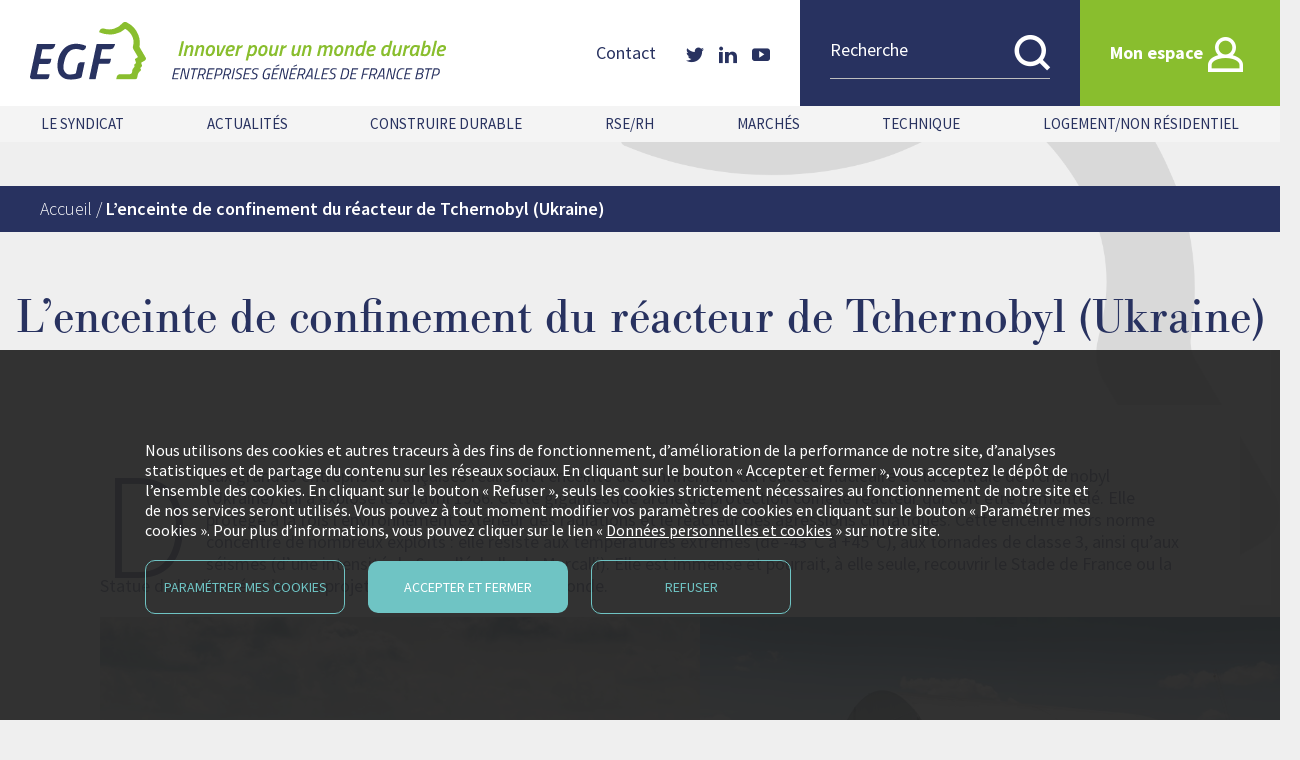

--- FILE ---
content_type: text/html; charset=UTF-8
request_url: https://www.egfbtp.com/lenceinte-de-confinement-du-reacteur-de-tchernobyl-ukraine/
body_size: 14590
content:
<!doctype html>
<html lang="fr-FR">
	<head>

		<br />
<b>Warning</b>:  Undefined array key "spin-cookie-analytics" in <b>/home/egf/www/20COM004/releases/24/wp-content/themes/egf/header.php</b> on line <b>17</b><br />

		<meta charset="UTF-8">
		<meta name="viewport" content="width=device-width, initial-scale=1">
		<link rel="profile" href="https://gmpg.org/xfn/11">

		<meta name='robots' content='index, follow, max-image-preview:large, max-snippet:-1, max-video-preview:-1' />
	<style>img:is([sizes="auto" i], [sizes^="auto," i]) { contain-intrinsic-size: 3000px 1500px }</style>
	
	<!-- This site is optimized with the Yoast SEO plugin v24.9 - https://yoast.com/wordpress/plugins/seo/ -->
	<title>L’enceinte de confinement du réacteur de Tchernobyl (Ukraine) - EGF</title>
	<link rel="canonical" href="https://www.egfbtp.com/lenceinte-de-confinement-du-reacteur-de-tchernobyl-ukraine/" />
	<meta property="og:locale" content="fr_FR" />
	<meta property="og:type" content="article" />
	<meta property="og:title" content="L’enceinte de confinement du réacteur de Tchernobyl (Ukraine) - EGF" />
	<meta property="og:description" content="Deux grandes entreprises françaises réalisent l’enceinte de confinement du réacteur nucléaire de la centrale de Tchernobyl (Ukraine) qui a explosé le 26 avril 1986. Cette gigantesque arche de protection coiffe le réacteur qui doit être démantelé. Elle protège à la fois l’environnement extérieur des radiations et le réacteur des agressions climatiques. Cette enceinte hors norme [&hellip;]" />
	<meta property="og:url" content="https://www.egfbtp.com/lenceinte-de-confinement-du-reacteur-de-tchernobyl-ukraine/" />
	<meta property="og:site_name" content="EGF" />
	<meta property="article:modified_time" content="2021-06-11T13:56:26+00:00" />
	<meta property="og:image" content="https://www.egfbtp.com/wp-content/uploads/2021/06/enceinte_tchernobyl_2-1024x683.jpg" />
	<meta name="twitter:card" content="summary_large_image" />
	<meta name="twitter:site" content="@EgfBtp" />
	<script type="application/ld+json" class="yoast-schema-graph">{"@context":"https://schema.org","@graph":[{"@type":"WebPage","@id":"https://www.egfbtp.com/lenceinte-de-confinement-du-reacteur-de-tchernobyl-ukraine/","url":"https://www.egfbtp.com/lenceinte-de-confinement-du-reacteur-de-tchernobyl-ukraine/","name":"L’enceinte de confinement du réacteur de Tchernobyl (Ukraine) - EGF","isPartOf":{"@id":"https://www.egfbtp.com/#website"},"primaryImageOfPage":{"@id":"https://www.egfbtp.com/lenceinte-de-confinement-du-reacteur-de-tchernobyl-ukraine/#primaryimage"},"image":{"@id":"https://www.egfbtp.com/lenceinte-de-confinement-du-reacteur-de-tchernobyl-ukraine/#primaryimage"},"thumbnailUrl":"https://www.egfbtp.com/wp-content/uploads/2021/06/enceinte_tchernobyl_2-1024x683.jpg","datePublished":"2021-06-02T13:09:38+00:00","dateModified":"2021-06-11T13:56:26+00:00","breadcrumb":{"@id":"https://www.egfbtp.com/lenceinte-de-confinement-du-reacteur-de-tchernobyl-ukraine/#breadcrumb"},"inLanguage":"fr-FR","potentialAction":[{"@type":"ReadAction","target":["https://www.egfbtp.com/lenceinte-de-confinement-du-reacteur-de-tchernobyl-ukraine/"]}]},{"@type":"ImageObject","inLanguage":"fr-FR","@id":"https://www.egfbtp.com/lenceinte-de-confinement-du-reacteur-de-tchernobyl-ukraine/#primaryimage","url":"https://www.egfbtp.com/wp-content/uploads/2021/06/enceinte_tchernobyl_2.jpg","contentUrl":"https://www.egfbtp.com/wp-content/uploads/2021/06/enceinte_tchernobyl_2.jpg","width":1200,"height":800},{"@type":"BreadcrumbList","@id":"https://www.egfbtp.com/lenceinte-de-confinement-du-reacteur-de-tchernobyl-ukraine/#breadcrumb","itemListElement":[{"@type":"ListItem","position":1,"name":"Accueil","item":"https://www.egfbtp.com/"},{"@type":"ListItem","position":2,"name":"L’enceinte de confinement du réacteur de Tchernobyl (Ukraine)"}]},{"@type":"WebSite","@id":"https://www.egfbtp.com/#website","url":"https://www.egfbtp.com/","name":"EGF","description":"ENTREPRISES GÉNÉRALES DE FRANCE - BTP","potentialAction":[{"@type":"SearchAction","target":{"@type":"EntryPoint","urlTemplate":"https://www.egfbtp.com/?s={search_term_string}"},"query-input":{"@type":"PropertyValueSpecification","valueRequired":true,"valueName":"search_term_string"}}],"inLanguage":"fr-FR"}]}</script>
	<!-- / Yoast SEO plugin. -->


<link rel='dns-prefetch' href='//fonts.googleapis.com' />
<link rel='dns-prefetch' href='//use.typekit.net' />
<script type="text/javascript">
/* <![CDATA[ */
window._wpemojiSettings = {"baseUrl":"https:\/\/s.w.org\/images\/core\/emoji\/15.0.3\/72x72\/","ext":".png","svgUrl":"https:\/\/s.w.org\/images\/core\/emoji\/15.0.3\/svg\/","svgExt":".svg","source":{"concatemoji":"https:\/\/www.egfbtp.com\/wp-includes\/js\/wp-emoji-release.min.js?ver=6.7.2"}};
/*! This file is auto-generated */
!function(i,n){var o,s,e;function c(e){try{var t={supportTests:e,timestamp:(new Date).valueOf()};sessionStorage.setItem(o,JSON.stringify(t))}catch(e){}}function p(e,t,n){e.clearRect(0,0,e.canvas.width,e.canvas.height),e.fillText(t,0,0);var t=new Uint32Array(e.getImageData(0,0,e.canvas.width,e.canvas.height).data),r=(e.clearRect(0,0,e.canvas.width,e.canvas.height),e.fillText(n,0,0),new Uint32Array(e.getImageData(0,0,e.canvas.width,e.canvas.height).data));return t.every(function(e,t){return e===r[t]})}function u(e,t,n){switch(t){case"flag":return n(e,"\ud83c\udff3\ufe0f\u200d\u26a7\ufe0f","\ud83c\udff3\ufe0f\u200b\u26a7\ufe0f")?!1:!n(e,"\ud83c\uddfa\ud83c\uddf3","\ud83c\uddfa\u200b\ud83c\uddf3")&&!n(e,"\ud83c\udff4\udb40\udc67\udb40\udc62\udb40\udc65\udb40\udc6e\udb40\udc67\udb40\udc7f","\ud83c\udff4\u200b\udb40\udc67\u200b\udb40\udc62\u200b\udb40\udc65\u200b\udb40\udc6e\u200b\udb40\udc67\u200b\udb40\udc7f");case"emoji":return!n(e,"\ud83d\udc26\u200d\u2b1b","\ud83d\udc26\u200b\u2b1b")}return!1}function f(e,t,n){var r="undefined"!=typeof WorkerGlobalScope&&self instanceof WorkerGlobalScope?new OffscreenCanvas(300,150):i.createElement("canvas"),a=r.getContext("2d",{willReadFrequently:!0}),o=(a.textBaseline="top",a.font="600 32px Arial",{});return e.forEach(function(e){o[e]=t(a,e,n)}),o}function t(e){var t=i.createElement("script");t.src=e,t.defer=!0,i.head.appendChild(t)}"undefined"!=typeof Promise&&(o="wpEmojiSettingsSupports",s=["flag","emoji"],n.supports={everything:!0,everythingExceptFlag:!0},e=new Promise(function(e){i.addEventListener("DOMContentLoaded",e,{once:!0})}),new Promise(function(t){var n=function(){try{var e=JSON.parse(sessionStorage.getItem(o));if("object"==typeof e&&"number"==typeof e.timestamp&&(new Date).valueOf()<e.timestamp+604800&&"object"==typeof e.supportTests)return e.supportTests}catch(e){}return null}();if(!n){if("undefined"!=typeof Worker&&"undefined"!=typeof OffscreenCanvas&&"undefined"!=typeof URL&&URL.createObjectURL&&"undefined"!=typeof Blob)try{var e="postMessage("+f.toString()+"("+[JSON.stringify(s),u.toString(),p.toString()].join(",")+"));",r=new Blob([e],{type:"text/javascript"}),a=new Worker(URL.createObjectURL(r),{name:"wpTestEmojiSupports"});return void(a.onmessage=function(e){c(n=e.data),a.terminate(),t(n)})}catch(e){}c(n=f(s,u,p))}t(n)}).then(function(e){for(var t in e)n.supports[t]=e[t],n.supports.everything=n.supports.everything&&n.supports[t],"flag"!==t&&(n.supports.everythingExceptFlag=n.supports.everythingExceptFlag&&n.supports[t]);n.supports.everythingExceptFlag=n.supports.everythingExceptFlag&&!n.supports.flag,n.DOMReady=!1,n.readyCallback=function(){n.DOMReady=!0}}).then(function(){return e}).then(function(){var e;n.supports.everything||(n.readyCallback(),(e=n.source||{}).concatemoji?t(e.concatemoji):e.wpemoji&&e.twemoji&&(t(e.twemoji),t(e.wpemoji)))}))}((window,document),window._wpemojiSettings);
/* ]]> */
</script>
<style id='wp-emoji-styles-inline-css' type='text/css'>

	img.wp-smiley, img.emoji {
		display: inline !important;
		border: none !important;
		box-shadow: none !important;
		height: 1em !important;
		width: 1em !important;
		margin: 0 0.07em !important;
		vertical-align: -0.1em !important;
		background: none !important;
		padding: 0 !important;
	}
</style>
<style id='safe-svg-svg-icon-style-inline-css' type='text/css'>
.safe-svg-cover{text-align:center}.safe-svg-cover .safe-svg-inside{display:inline-block;max-width:100%}.safe-svg-cover svg{height:100%;max-height:100%;max-width:100%;width:100%}

</style>
<style id='filebird-block-filebird-gallery-style-inline-css' type='text/css'>
ul.filebird-block-filebird-gallery{margin:auto!important;padding:0!important;width:100%}ul.filebird-block-filebird-gallery.layout-grid{display:grid;grid-gap:20px;align-items:stretch;grid-template-columns:repeat(var(--columns),1fr);justify-items:stretch}ul.filebird-block-filebird-gallery.layout-grid li img{border:1px solid #ccc;box-shadow:2px 2px 6px 0 rgba(0,0,0,.3);height:100%;max-width:100%;-o-object-fit:cover;object-fit:cover;width:100%}ul.filebird-block-filebird-gallery.layout-masonry{-moz-column-count:var(--columns);-moz-column-gap:var(--space);column-gap:var(--space);-moz-column-width:var(--min-width);columns:var(--min-width) var(--columns);display:block;overflow:auto}ul.filebird-block-filebird-gallery.layout-masonry li{margin-bottom:var(--space)}ul.filebird-block-filebird-gallery li{list-style:none}ul.filebird-block-filebird-gallery li figure{height:100%;margin:0;padding:0;position:relative;width:100%}ul.filebird-block-filebird-gallery li figure figcaption{background:linear-gradient(0deg,rgba(0,0,0,.7),rgba(0,0,0,.3) 70%,transparent);bottom:0;box-sizing:border-box;color:#fff;font-size:.8em;margin:0;max-height:100%;overflow:auto;padding:3em .77em .7em;position:absolute;text-align:center;width:100%;z-index:2}ul.filebird-block-filebird-gallery li figure figcaption a{color:inherit}

</style>
<style id='classic-theme-styles-inline-css' type='text/css'>
/*! This file is auto-generated */
.wp-block-button__link{color:#fff;background-color:#32373c;border-radius:9999px;box-shadow:none;text-decoration:none;padding:calc(.667em + 2px) calc(1.333em + 2px);font-size:1.125em}.wp-block-file__button{background:#32373c;color:#fff;text-decoration:none}
</style>
<style id='global-styles-inline-css' type='text/css'>
:root{--wp--preset--aspect-ratio--square: 1;--wp--preset--aspect-ratio--4-3: 4/3;--wp--preset--aspect-ratio--3-4: 3/4;--wp--preset--aspect-ratio--3-2: 3/2;--wp--preset--aspect-ratio--2-3: 2/3;--wp--preset--aspect-ratio--16-9: 16/9;--wp--preset--aspect-ratio--9-16: 9/16;--wp--preset--color--black: #000000;--wp--preset--color--cyan-bluish-gray: #abb8c3;--wp--preset--color--white: #ffffff;--wp--preset--color--pale-pink: #f78da7;--wp--preset--color--vivid-red: #cf2e2e;--wp--preset--color--luminous-vivid-orange: #ff6900;--wp--preset--color--luminous-vivid-amber: #fcb900;--wp--preset--color--light-green-cyan: #7bdcb5;--wp--preset--color--vivid-green-cyan: #00d084;--wp--preset--color--pale-cyan-blue: #8ed1fc;--wp--preset--color--vivid-cyan-blue: #0693e3;--wp--preset--color--vivid-purple: #9b51e0;--wp--preset--color--primary: #283260;--wp--preset--color--secondary: #89be2e;--wp--preset--color--tertiary: #fd8a00;--wp--preset--gradient--vivid-cyan-blue-to-vivid-purple: linear-gradient(135deg,rgba(6,147,227,1) 0%,rgb(155,81,224) 100%);--wp--preset--gradient--light-green-cyan-to-vivid-green-cyan: linear-gradient(135deg,rgb(122,220,180) 0%,rgb(0,208,130) 100%);--wp--preset--gradient--luminous-vivid-amber-to-luminous-vivid-orange: linear-gradient(135deg,rgba(252,185,0,1) 0%,rgba(255,105,0,1) 100%);--wp--preset--gradient--luminous-vivid-orange-to-vivid-red: linear-gradient(135deg,rgba(255,105,0,1) 0%,rgb(207,46,46) 100%);--wp--preset--gradient--very-light-gray-to-cyan-bluish-gray: linear-gradient(135deg,rgb(238,238,238) 0%,rgb(169,184,195) 100%);--wp--preset--gradient--cool-to-warm-spectrum: linear-gradient(135deg,rgb(74,234,220) 0%,rgb(151,120,209) 20%,rgb(207,42,186) 40%,rgb(238,44,130) 60%,rgb(251,105,98) 80%,rgb(254,248,76) 100%);--wp--preset--gradient--blush-light-purple: linear-gradient(135deg,rgb(255,206,236) 0%,rgb(152,150,240) 100%);--wp--preset--gradient--blush-bordeaux: linear-gradient(135deg,rgb(254,205,165) 0%,rgb(254,45,45) 50%,rgb(107,0,62) 100%);--wp--preset--gradient--luminous-dusk: linear-gradient(135deg,rgb(255,203,112) 0%,rgb(199,81,192) 50%,rgb(65,88,208) 100%);--wp--preset--gradient--pale-ocean: linear-gradient(135deg,rgb(255,245,203) 0%,rgb(182,227,212) 50%,rgb(51,167,181) 100%);--wp--preset--gradient--electric-grass: linear-gradient(135deg,rgb(202,248,128) 0%,rgb(113,206,126) 100%);--wp--preset--gradient--midnight: linear-gradient(135deg,rgb(2,3,129) 0%,rgb(40,116,252) 100%);--wp--preset--font-size--small: 16px;--wp--preset--font-size--medium: 18px;--wp--preset--font-size--large: 20px;--wp--preset--font-size--x-large: 42px;--wp--preset--font-size--xsmall: 14px;--wp--preset--font-size--xlarge: 22px;--wp--preset--spacing--20: 0.44rem;--wp--preset--spacing--30: 0.67rem;--wp--preset--spacing--40: 1rem;--wp--preset--spacing--50: 1.5rem;--wp--preset--spacing--60: 2.25rem;--wp--preset--spacing--70: 3.38rem;--wp--preset--spacing--80: 5.06rem;--wp--preset--shadow--natural: 6px 6px 9px rgba(0, 0, 0, 0.2);--wp--preset--shadow--deep: 12px 12px 50px rgba(0, 0, 0, 0.4);--wp--preset--shadow--sharp: 6px 6px 0px rgba(0, 0, 0, 0.2);--wp--preset--shadow--outlined: 6px 6px 0px -3px rgba(255, 255, 255, 1), 6px 6px rgba(0, 0, 0, 1);--wp--preset--shadow--crisp: 6px 6px 0px rgba(0, 0, 0, 1);}:where(.is-layout-flex){gap: 0.5em;}:where(.is-layout-grid){gap: 0.5em;}body .is-layout-flex{display: flex;}.is-layout-flex{flex-wrap: wrap;align-items: center;}.is-layout-flex > :is(*, div){margin: 0;}body .is-layout-grid{display: grid;}.is-layout-grid > :is(*, div){margin: 0;}:where(.wp-block-columns.is-layout-flex){gap: 2em;}:where(.wp-block-columns.is-layout-grid){gap: 2em;}:where(.wp-block-post-template.is-layout-flex){gap: 1.25em;}:where(.wp-block-post-template.is-layout-grid){gap: 1.25em;}.has-black-color{color: var(--wp--preset--color--black) !important;}.has-cyan-bluish-gray-color{color: var(--wp--preset--color--cyan-bluish-gray) !important;}.has-white-color{color: var(--wp--preset--color--white) !important;}.has-pale-pink-color{color: var(--wp--preset--color--pale-pink) !important;}.has-vivid-red-color{color: var(--wp--preset--color--vivid-red) !important;}.has-luminous-vivid-orange-color{color: var(--wp--preset--color--luminous-vivid-orange) !important;}.has-luminous-vivid-amber-color{color: var(--wp--preset--color--luminous-vivid-amber) !important;}.has-light-green-cyan-color{color: var(--wp--preset--color--light-green-cyan) !important;}.has-vivid-green-cyan-color{color: var(--wp--preset--color--vivid-green-cyan) !important;}.has-pale-cyan-blue-color{color: var(--wp--preset--color--pale-cyan-blue) !important;}.has-vivid-cyan-blue-color{color: var(--wp--preset--color--vivid-cyan-blue) !important;}.has-vivid-purple-color{color: var(--wp--preset--color--vivid-purple) !important;}.has-black-background-color{background-color: var(--wp--preset--color--black) !important;}.has-cyan-bluish-gray-background-color{background-color: var(--wp--preset--color--cyan-bluish-gray) !important;}.has-white-background-color{background-color: var(--wp--preset--color--white) !important;}.has-pale-pink-background-color{background-color: var(--wp--preset--color--pale-pink) !important;}.has-vivid-red-background-color{background-color: var(--wp--preset--color--vivid-red) !important;}.has-luminous-vivid-orange-background-color{background-color: var(--wp--preset--color--luminous-vivid-orange) !important;}.has-luminous-vivid-amber-background-color{background-color: var(--wp--preset--color--luminous-vivid-amber) !important;}.has-light-green-cyan-background-color{background-color: var(--wp--preset--color--light-green-cyan) !important;}.has-vivid-green-cyan-background-color{background-color: var(--wp--preset--color--vivid-green-cyan) !important;}.has-pale-cyan-blue-background-color{background-color: var(--wp--preset--color--pale-cyan-blue) !important;}.has-vivid-cyan-blue-background-color{background-color: var(--wp--preset--color--vivid-cyan-blue) !important;}.has-vivid-purple-background-color{background-color: var(--wp--preset--color--vivid-purple) !important;}.has-black-border-color{border-color: var(--wp--preset--color--black) !important;}.has-cyan-bluish-gray-border-color{border-color: var(--wp--preset--color--cyan-bluish-gray) !important;}.has-white-border-color{border-color: var(--wp--preset--color--white) !important;}.has-pale-pink-border-color{border-color: var(--wp--preset--color--pale-pink) !important;}.has-vivid-red-border-color{border-color: var(--wp--preset--color--vivid-red) !important;}.has-luminous-vivid-orange-border-color{border-color: var(--wp--preset--color--luminous-vivid-orange) !important;}.has-luminous-vivid-amber-border-color{border-color: var(--wp--preset--color--luminous-vivid-amber) !important;}.has-light-green-cyan-border-color{border-color: var(--wp--preset--color--light-green-cyan) !important;}.has-vivid-green-cyan-border-color{border-color: var(--wp--preset--color--vivid-green-cyan) !important;}.has-pale-cyan-blue-border-color{border-color: var(--wp--preset--color--pale-cyan-blue) !important;}.has-vivid-cyan-blue-border-color{border-color: var(--wp--preset--color--vivid-cyan-blue) !important;}.has-vivid-purple-border-color{border-color: var(--wp--preset--color--vivid-purple) !important;}.has-vivid-cyan-blue-to-vivid-purple-gradient-background{background: var(--wp--preset--gradient--vivid-cyan-blue-to-vivid-purple) !important;}.has-light-green-cyan-to-vivid-green-cyan-gradient-background{background: var(--wp--preset--gradient--light-green-cyan-to-vivid-green-cyan) !important;}.has-luminous-vivid-amber-to-luminous-vivid-orange-gradient-background{background: var(--wp--preset--gradient--luminous-vivid-amber-to-luminous-vivid-orange) !important;}.has-luminous-vivid-orange-to-vivid-red-gradient-background{background: var(--wp--preset--gradient--luminous-vivid-orange-to-vivid-red) !important;}.has-very-light-gray-to-cyan-bluish-gray-gradient-background{background: var(--wp--preset--gradient--very-light-gray-to-cyan-bluish-gray) !important;}.has-cool-to-warm-spectrum-gradient-background{background: var(--wp--preset--gradient--cool-to-warm-spectrum) !important;}.has-blush-light-purple-gradient-background{background: var(--wp--preset--gradient--blush-light-purple) !important;}.has-blush-bordeaux-gradient-background{background: var(--wp--preset--gradient--blush-bordeaux) !important;}.has-luminous-dusk-gradient-background{background: var(--wp--preset--gradient--luminous-dusk) !important;}.has-pale-ocean-gradient-background{background: var(--wp--preset--gradient--pale-ocean) !important;}.has-electric-grass-gradient-background{background: var(--wp--preset--gradient--electric-grass) !important;}.has-midnight-gradient-background{background: var(--wp--preset--gradient--midnight) !important;}.has-small-font-size{font-size: var(--wp--preset--font-size--small) !important;}.has-medium-font-size{font-size: var(--wp--preset--font-size--medium) !important;}.has-large-font-size{font-size: var(--wp--preset--font-size--large) !important;}.has-x-large-font-size{font-size: var(--wp--preset--font-size--x-large) !important;}
:where(.wp-block-post-template.is-layout-flex){gap: 1.25em;}:where(.wp-block-post-template.is-layout-grid){gap: 1.25em;}
:where(.wp-block-columns.is-layout-flex){gap: 2em;}:where(.wp-block-columns.is-layout-grid){gap: 2em;}
:root :where(.wp-block-pullquote){font-size: 1.5em;line-height: 1.6;}
</style>
<link rel='stylesheet' id='egf-style-css' href='https://www.egfbtp.com/wp-content/themes/egf/style.css?ver=6.7.2' type='text/css' media='all' />
<link rel='stylesheet' id='gfonts-css' href='https://fonts.googleapis.com/css2?family=Source+Sans+Pro%3Awght%40300%3B400%3B600%3B700&#038;display=swap&#038;ver=6.7.2' type='text/css' media='all' />
<link rel='stylesheet' id='typekit-css' href='https://use.typekit.net/fci6yfv.css?ver=6.7.2' type='text/css' media='all' />
<link rel='stylesheet' id='egf-main-css' href='https://www.egfbtp.com/wp-content/themes/egf/assets/build/css/main.css?ver=240322-161022' type='text/css' media='all' />
<link rel='stylesheet' id='egf-gutenberg-css' href='https://www.egfbtp.com/wp-content/themes/egf/assets/build/css/gutenberg.css?ver=240322-161022' type='text/css' media='all' />
<script type="text/javascript" id="real3d-flipbook-global-js-extra">
/* <![CDATA[ */
var flipbookOptions_global = {"pages":[],"pdfUrl":"","printPdfUrl":"","tableOfContent":[],"id":"","bookId":"","date":"","lightboxThumbnailUrl":"","mode":"normal","viewMode":"webgl","pageTextureSize":"3000","pageTextureSizeSmall":"1500","pageTextureSizeMobile":"","pageTextureSizeMobileSmall":"1000","minPixelRatio":"1","pdfTextLayer":"true","zoomMin":"0.9","zoomStep":"2","zoomSize":"","zoomReset":"false","doubleClickZoom":"true","pageDrag":"true","singlePageMode":"false","pageFlipDuration":"1","sound":"true","startPage":"1","pageNumberOffset":"0","deeplinking":{"enabled":"false","prefix":""},"responsiveView":"true","responsiveViewTreshold":"768","responsiveViewRatio":"1","cover":"true","backCover":"true","scaleCover":"false","pageCaptions":"false","height":"400","responsiveHeight":"true","containerRatio":"","thumbnailsOnStart":"false","contentOnStart":"false","searchOnStart":"","searchResultsThumbs":"false","tableOfContentCloseOnClick":"true","thumbsCloseOnClick":"true","autoplayOnStart":"false","autoplayInterval":"3000","autoplayLoop":"true","autoplayStartPage":"1","rightToLeft":"false","pageWidth":"","pageHeight":"","thumbSize":"130","logoImg":"","logoUrl":"","logoUrlTarget":"","logoCSS":"position:absolute;left:0;top:0;","menuSelector":"","zIndex":"auto","preloaderText":"","googleAnalyticsTrackingCode":"","pdfBrowserViewerIfIE":"false","modeMobile":"","viewModeMobile":"","aspectMobile":"","aspectRatioMobile":"0.71","singlePageModeIfMobile":"false","logoHideOnMobile":"false","mobile":{"thumbnailsOnStart":"false","contentOnStart":"false","pagesInMemory":"6","bitmapResizeHeight":"","bitmapResizeQuality":"","currentPage":{"enabled":"false"},"pdfUrl":""},"lightboxCssClass":"","lightboxLink":"","lightboxLinkNewWindow":"true","lightboxBackground":"rgb(81, 85, 88)","lightboxBackgroundPattern":"","lightboxBackgroundImage":"","lightboxContainerCSS":"display:inline-block;padding:10px;","lightboxThumbnailHeight":"300","lightboxThumbnailUrlCSS":"display:block;","lightboxThumbnailInfo":"false","lightboxThumbnailInfoText":"","lightboxThumbnailInfoCSS":"top: 0;  width: 100%; height: 100%; font-size: 16px; color: #000; background: rgba(255,255,255,.8);","showTitle":"false","showDate":"false","hideThumbnail":"false","lightboxText":"","lightboxTextCSS":"display:block;","lightboxTextPosition":"top","lightBoxOpened":"false","lightBoxFullscreen":"false","lightboxStartPage":"","lightboxMarginV":"0","lightboxMarginH":"0","lights":"true","lightPositionX":"0","lightPositionY":"150","lightPositionZ":"1400","lightIntensity":"0.6","shadows":"true","shadowMapSize":"2048","shadowOpacity":"0.2","shadowDistance":"15","pageHardness":"2","coverHardness":"2","pageRoughness":"1","pageMetalness":"0","pageSegmentsW":"6","pageSegmentsH":"1","pagesInMemory":"20","bitmapResizeHeight":"","bitmapResizeQuality":"","pageMiddleShadowSize":"4","pageMiddleShadowColorL":"#7F7F7F","pageMiddleShadowColorR":"#AAAAAA","antialias":"false","pan":"0","tilt":"0","rotateCameraOnMouseDrag":"true","panMax":"20","panMin":"-20","tiltMax":"0","tiltMin":"0","currentPage":{"enabled":"true","title":"Page actuelle","hAlign":"left","vAlign":"top"},"btnAutoplay":{"enabled":"true","title":"Autoplay"},"btnNext":{"enabled":"true","title":"Page suivante"},"btnLast":{"enabled":"true","title":"Derni\u00e8re page"},"btnPrev":{"enabled":"true","title":"Page pr\u00e9c\u00e9dente"},"btnFirst":{"enabled":"true","title":"Premi\u00e8re page"},"btnZoomIn":{"enabled":"true","title":"Agrandir"},"btnZoomOut":{"enabled":"true","title":"R\u00e9duire"},"btnToc":{"enabled":"true","title":"Sommaire"},"btnThumbs":{"enabled":"true","title":"Pages"},"btnShare":{"enabled":"true","title":"Partager"},"btnNotes":{"enabled":"false","title":"Notes"},"btnDownloadPages":{"enabled":"false","url":"","title":"T\u00e9l\u00e9charger pages"},"btnDownloadPdf":{"enabled":"true","url":"","title":"T\u00e9l\u00e9charger PDF","forceDownload":"true","openInNewWindow":"true"},"btnSound":{"enabled":"true","title":"Son"},"btnExpand":{"enabled":"true","title":"Activer plein \u00e9cran"},"btnSingle":{"enabled":"true","title":"Activer page par page"},"btnSearch":{"enabled":"false","title":"Rechercher"},"search":{"enabled":"false","title":"Chercher"},"btnBookmark":{"enabled":"false","title":"Marque-page"},"btnPrint":{"enabled":"true","title":"Imprimer"},"btnTools":{"enabled":"true","title":"Outils"},"btnClose":{"enabled":"true","title":"Fermer"},"whatsapp":{"enabled":"true"},"twitter":{"enabled":"true"},"facebook":{"enabled":"true"},"pinterest":{"enabled":"true"},"email":{"enabled":"true"},"linkedin":{"enabled":"true"},"digg":{"enabled":"false"},"reddit":{"enabled":"false"},"shareUrl":"","shareTitle":"","shareImage":"","layout":"1","icons":"FontAwesome","skin":"light","useFontAwesome5":"true","sideNavigationButtons":"true","menuNavigationButtons":"false","backgroundColor":"rgb(81, 85, 88)","backgroundPattern":"","backgroundImage":"","backgroundTransparent":"false","menuBackground":"","menuShadow":"","menuMargin":"0","menuPadding":"0","menuOverBook":"false","menuFloating":"false","menuTransparent":"false","menu2Background":"","menu2Shadow":"","menu2Margin":"0","menu2Padding":"0","menu2OverBook":"true","menu2Floating":"false","menu2Transparent":"true","skinColor":"","skinBackground":"","hideMenu":"false","menuAlignHorizontal":"center","btnColor":"","btnColorHover":"","btnBackground":"none","btnRadius":"0","btnMargin":"0","btnSize":"18","btnPaddingV":"10","btnPaddingH":"10","btnShadow":"","btnTextShadow":"","btnBorder":"","arrowColor":"#fff","arrowColorHover":"#fff","arrowBackground":"rgba(0,0,0,0)","arrowBackgroundHover":"rgba(0, 0, 0, .15)","arrowRadius":"4","arrowMargin":"4","arrowSize":"40","arrowPadding":"10","arrowTextShadow":"0px 0px 1px rgba(0, 0, 0, 1)","arrowBorder":"","closeBtnColorHover":"#FFF","closeBtnBackground":"rgba(0,0,0,.4)","closeBtnRadius":"0","closeBtnMargin":"0","closeBtnSize":"20","closeBtnPadding":"5","closeBtnTextShadow":"","closeBtnBorder":"","floatingBtnColor":"","floatingBtnColorHover":"","floatingBtnBackground":"","floatingBtnBackgroundHover":"","floatingBtnRadius":"","floatingBtnMargin":"","floatingBtnSize":"","floatingBtnPadding":"","floatingBtnShadow":"","floatingBtnTextShadow":"","floatingBtnBorder":"","currentPageMarginV":"5","currentPageMarginH":"5","arrowsAlwaysEnabledForNavigation":"true","arrowsDisabledNotFullscreen":"true","touchSwipeEnabled":"true","fitToWidth":"false","rightClickEnabled":"true","linkColor":"rgba(0, 0, 0, 0)","linkColorHover":"rgba(255, 255, 0, 1)","linkOpacity":"0.4","linkTarget":"_blank","pdfAutoLinks":"false","disableRange":"false","strings":{"print":"Imprimer","printLeftPage":"Imprimer page de gauche","printRightPage":"Imprimer page de droite","printCurrentPage":"Imprimer page actuelle","printAllPages":"Imprimer toutes les pages","download":"T\u00e9l\u00e9charger","downloadLeftPage":"T\u00e9l\u00e9charger page de gauche","downloadRightPage":"T\u00e9l\u00e9charger page de droite","downloadCurrentPage":"T\u00e9l\u00e9charger page actuelle","downloadAllPages":"T\u00e9l\u00e9charger toutes les pages","bookmarks":"Marque-pages","bookmarkLeftPage":"Marquer page de gauche","bookmarkRightPage":"Marquer page de droite","bookmarkCurrentPage":"Marquer page actuelle","search":"Rechercher","findInDocument":"Trouver dans le document","pagesFoundContaining":"pages trouv\u00e9es contenant","noMatches":"Aucun r\u00e9sultat","matchesFound":"r\u00e9sultats trouv\u00e9s","page":"Page","matches":"r\u00e9sultats","thumbnails":"Vignettes","tableOfContent":"Sommaire","share":"Partager","pressEscToClose":"Appuyez ESC pour fermer","password":"Mot de passe","addNote":"Ajouter une note","typeInYourNote":"Type in your note..."},"access":"free","backgroundMusic":"","cornerCurl":"false","pdfTools":{"pageHeight":1500,"thumbHeight":200,"quality":0.8,"textLayer":"true","autoConvert":"true"},"slug":"","convertPDFLinks":"true","convertPDFLinksWithClass":"","convertPDFLinksWithoutClass":"","overridePDFEmbedder":"true","overrideDflip":"true","overrideWonderPDFEmbed":"true","override3DFlipBook":"true","overridePDFjsViewer":"true","resumeReading":"false","previewPages":"","previewMode":"","s":"ee31f2e4"};
/* ]]> */
</script>
<script type="text/javascript" src="https://www.egfbtp.com/wp-includes/js/dist/vendor/react.min.js?ver=18.3.1.1" id="react-js"></script>
<script type="text/javascript" src="https://www.egfbtp.com/wp-includes/js/dist/vendor/react-dom.min.js?ver=18.3.1.1" id="react-dom-js"></script>
<script type="text/javascript" src="https://www.egfbtp.com/wp-content/plugins/advance-custom-html/build/view.js?ver=71f7b087a768e865333f" id="bplugins-custom-html-script-js"></script>
<link rel="https://api.w.org/" href="https://www.egfbtp.com/wp-json/" /><link rel="alternate" title="JSON" type="application/json" href="https://www.egfbtp.com/wp-json/wp/v2/pages/5507" /><link rel="EditURI" type="application/rsd+xml" title="RSD" href="https://www.egfbtp.com/xmlrpc.php?rsd" />
<meta name="generator" content="WordPress 6.7.2" />
<link rel='shortlink' href='https://www.egfbtp.com/?p=5507' />
<link rel="alternate" title="oEmbed (JSON)" type="application/json+oembed" href="https://www.egfbtp.com/wp-json/oembed/1.0/embed?url=https%3A%2F%2Fwww.egfbtp.com%2Flenceinte-de-confinement-du-reacteur-de-tchernobyl-ukraine%2F" />
<link rel="alternate" title="oEmbed (XML)" type="text/xml+oembed" href="https://www.egfbtp.com/wp-json/oembed/1.0/embed?url=https%3A%2F%2Fwww.egfbtp.com%2Flenceinte-de-confinement-du-reacteur-de-tchernobyl-ukraine%2F&#038;format=xml" />
<script>document.documentElement.className += " js";</script>
<link rel="icon" href="https://www.egfbtp.com/wp-content/uploads/2021/01/cropped-logo-egf-32x32.jpg" sizes="32x32" />
<link rel="icon" href="https://www.egfbtp.com/wp-content/uploads/2021/01/cropped-logo-egf-192x192.jpg" sizes="192x192" />
<link rel="apple-touch-icon" href="https://www.egfbtp.com/wp-content/uploads/2021/01/cropped-logo-egf-180x180.jpg" />
<meta name="msapplication-TileImage" content="https://www.egfbtp.com/wp-content/uploads/2021/01/cropped-logo-egf-270x270.jpg" />
	</head>

	<body class="page-template-default page page-id-5507">
		<div id="global">
						<header class="c-header">
        <div class="c-header__top">
					<a class="c-header__logo" href="https://www.egfbtp.com"><img src="https://www.egfbtp.com/wp-content/themes/egf/assets/build/img/logo-egf.svg" alt="EGF"></a>
          <button class="c-header__toggle js-toggle-nav"><span><span class="u-sr-only">Menu</span></span></button>
        </div>
        <div class="c-header__content">
          <div class="c-header__mobile"><img src="https://www.egfbtp.com/wp-content/themes/egf/assets/build/img/logo-egf-mobile.png" alt="EGF"></div>
          <div class="c-header__blocks">
            <form class="c-box-search" action="https://www.egfbtp.com">
              <div class="c-box-search__content">
                <input class="c-box-search__control" type="text" name="s" placeholder="Recherche">
                <button class="c-box-search__btn"><i class="o-icon-search"></i></button>
              </div>
            </form>
						<a class="c-box-login" href="/wp-login.php">Mon espace <i class="o-icon-login"></i></a>
          </div>
          <nav class="c-nav">
						<ul id="header-menu" class="c-nav__menu"><li id="menu-item-4767" class="menu-item menu-item-type-custom menu-item-object-custom menu-item-has-children menu-item-4767"><span>Le syndicat</span><div class="c-nav__overlay">
				<div class="o-wrapper">
					<div class="c-nav__inner">
						<div class="c-nav__info">
							<div class="c-nav__title">Le syndicat</div>
							<div class="c-nav__desc"></div>
						</div><ul class="c-nav__sub">	<li id="menu-item-4633" class="menu-item menu-item-type-post_type menu-item-object-page menu-item-4633"><a href="https://www.egfbtp.com/2-000-ans-dentreprises-generales/">2 000 ans d’entreprise générale</a></li>
	<li id="menu-item-4647" class="menu-item menu-item-type-post_type menu-item-object-page menu-item-4647"><a href="https://www.egfbtp.com/nos-missions/">Nos missions</a></li>
	<li id="menu-item-4649" class="menu-item menu-item-type-post_type menu-item-object-page menu-item-4649"><a href="https://www.egfbtp.com/notre-organisation/">Notre organisation</a></li>
	<li id="menu-item-4646" class="menu-item menu-item-type-post_type menu-item-object-page menu-item-4646"><a href="https://www.egfbtp.com/nos-membres/">Les membres du Bureau et CA</a></li>
	<li id="menu-item-7418" class="menu-item menu-item-type-post_type menu-item-object-page menu-item-7418"><a href="https://www.egfbtp.com/nos-adherents/">Nos adhérents</a></li>
	<li id="menu-item-4627" class="menu-item menu-item-type-post_type menu-item-object-page menu-item-4627"><a href="https://www.egfbtp.com/nos-instances-nationales-test-duplicate-1/">Nos instances nationales</a></li>
	<li id="menu-item-4626" class="menu-item menu-item-type-post_type menu-item-object-page menu-item-4626"><a href="https://www.egfbtp.com/nos-delegations-regionales/">Nos délégations régionales</a></li>
	<li id="menu-item-4648" class="menu-item menu-item-type-post_type menu-item-object-page menu-item-4648"><a href="https://www.egfbtp.com/notre-equipe/">Notre équipe</a></li>
	<li id="menu-item-4784" class="menu-item menu-item-type-custom menu-item-object-custom menu-item-has-children menu-item-4784"><span>Nos concours</span><ul>		<li id="menu-item-4776" class="menu-item menu-item-type-post_type menu-item-object-page menu-item-4776"><a href="https://www.egfbtp.com/nos-concours/">Le concours des Clés d’Or</a></li>
		<li id="menu-item-24389" class="menu-item menu-item-type-post_type menu-item-object-page menu-item-24389"><a href="https://www.egfbtp.com/cles-dor-2025/">Clés d’Or 2025</a></li>
		<li id="menu-item-24390" class="menu-item menu-item-type-post_type menu-item-object-page menu-item-24390"><a href="https://www.egfbtp.com/cles-dor-2023/">Clés d’Or 2023</a></li>
		<li id="menu-item-24388" class="menu-item menu-item-type-post_type menu-item-object-page menu-item-24388"><a href="https://www.egfbtp.com/cles-dor-2021/">Clés d’Or 2021</a></li>
		<li id="menu-item-24387" class="menu-item menu-item-type-post_type menu-item-object-page menu-item-24387"><a href="https://www.egfbtp.com/cles-dor-2019/">Clés d’Or 2019</a></li>
		<li id="menu-item-24392" class="menu-item menu-item-type-post_type menu-item-object-page menu-item-24392"><a href="https://www.egfbtp.com/le-concours-des-cles-dor-2017-en-images/">Clés d’or 2017 et 2015</a></li>
		<li id="menu-item-4777" class="menu-item menu-item-type-post_type menu-item-object-page menu-item-4777"><a href="https://www.egfbtp.com/la-prevention-sante-securite/">Le concours Prévention Santé Sécurité</a></li>
	</ul>
</li>
	<li id="menu-item-4629" class="menu-item menu-item-type-post_type menu-item-object-page menu-item-4629"><a href="https://www.egfbtp.com/nos-rapports-dactivite-suite/">Nos rapports d’activité</a></li>
</ul>
</div></div></div></li>
<li id="menu-item-4774" class="menu-item menu-item-type-custom menu-item-object-custom menu-item-4774"><a href="/actualites/">Actualités</a></li>
<li id="menu-item-10268" class="menu-item menu-item-type-custom menu-item-object-custom menu-item-has-children menu-item-10268"><span>Construire durable</span><div class="c-nav__overlay">
				<div class="o-wrapper">
					<div class="c-nav__inner">
						<div class="c-nav__info">
							<div class="c-nav__title">Construire durable</div>
							<div class="c-nav__desc"></div>
						</div><ul class="c-nav__sub">	<li id="menu-item-7678" class="menu-item menu-item-type-post_type menu-item-object-page menu-item-7678"><a href="https://www.egfbtp.com/transition-ecologique/">Transition écologique et bas carbone</a></li>
	<li id="menu-item-7679" class="menu-item menu-item-type-post_type menu-item-object-page menu-item-7679"><a href="https://www.egfbtp.com/biodiversite/">Biodiversité et Economie circulaire</a></li>
</ul>
</div></div></div></li>
<li id="menu-item-7292" class="menu-item menu-item-type-custom menu-item-object-custom menu-item-has-children menu-item-7292"><span>RSE/RH</span><div class="c-nav__overlay">
				<div class="o-wrapper">
					<div class="c-nav__inner">
						<div class="c-nav__info">
							<div class="c-nav__title">RSE/RH</div>
							<div class="c-nav__desc"></div>
						</div><ul class="c-nav__sub">	<li id="menu-item-4786" class="menu-item menu-item-type-post_type menu-item-object-page menu-item-4786"><a href="https://www.egfbtp.com/social-rh/">Social / RH</a></li>
	<li id="menu-item-4638" class="menu-item menu-item-type-post_type menu-item-object-page menu-item-4638"><a href="https://www.egfbtp.com/le-concours-prevention-sante-securite/">La Prévention Santé Sécurité</a></li>
	<li id="menu-item-4643" class="menu-item menu-item-type-post_type menu-item-object-page menu-item-4643"><a href="https://www.egfbtp.com/le-pasi-btp/">Le PASI BTP®</a></li>
	<li id="menu-item-4637" class="menu-item menu-item-type-post_type menu-item-object-page menu-item-4637"><a href="https://www.egfbtp.com/lenseignement-superieur-et-le-developpement-des-competences/">La formation et le développement des compétences</a></li>
	<li id="menu-item-4642" class="menu-item menu-item-type-post_type menu-item-object-page menu-item-4642"><a href="https://www.egfbtp.com/le-mastere-specialise-en-management-et-techniques-en-entreprise-generale/">Le Mastère spécialisé® en Management et Techniques en Entreprise Générale (MTEG)</a></li>
</ul>
</div></div></div></li>
<li id="menu-item-4770" class="menu-item menu-item-type-custom menu-item-object-custom menu-item-has-children menu-item-4770"><span>Marchés</span><div class="c-nav__overlay">
				<div class="o-wrapper">
					<div class="c-nav__inner">
						<div class="c-nav__info">
							<div class="c-nav__title">Marchés</div>
							<div class="c-nav__desc"></div>
						</div><ul class="c-nav__sub">	<li id="menu-item-4641" class="menu-item menu-item-type-post_type menu-item-object-page menu-item-4641"><a href="https://www.egfbtp.com/lentreprise-generales/">Le contrat en Entreprise Générale</a></li>
	<li id="menu-item-4624" class="menu-item menu-item-type-post_type menu-item-object-page menu-item-has-children menu-item-4624"><a href="https://www.egfbtp.com/les-marches-globaux/">Les marchés globaux</a><ul>		<li id="menu-item-4841" class="menu-item menu-item-type-post_type menu-item-object-page menu-item-4841"><a href="https://www.egfbtp.com/mgp-exemples-de-cahiers-des-charges/">MGP : exemples de cahiers des charges</a></li>
		<li id="menu-item-4839" class="menu-item menu-item-type-post_type menu-item-object-page menu-item-4839"><a href="https://www.egfbtp.com/marches-globaux-sectoriels-exemples-de-cahiers-des-charges/">Marchés globaux sectoriels : exemples de cahiers des charges</a></li>
	</ul>
</li>
	<li id="menu-item-4652" class="menu-item menu-item-type-post_type menu-item-object-page menu-item-4652"><a href="https://www.egfbtp.com/base-documentaire/">Base documentaire</a></li>
</ul>
</div></div></div></li>
<li id="menu-item-4772" class="menu-item menu-item-type-custom menu-item-object-custom menu-item-has-children menu-item-4772"><span>Technique</span><div class="c-nav__overlay">
				<div class="o-wrapper">
					<div class="c-nav__inner">
						<div class="c-nav__info">
							<div class="c-nav__title">Technique</div>
							<div class="c-nav__desc"></div>
						</div><ul class="c-nav__sub">	<li id="menu-item-4625" class="menu-item menu-item-type-post_type menu-item-object-page menu-item-4625"><a href="https://www.egfbtp.com/normalisation-et-reglementation/">Normalisation et Réglementation</a></li>
	<li id="menu-item-4628" class="menu-item menu-item-type-post_type menu-item-object-page menu-item-4628"><a href="https://www.egfbtp.com/programmes-de-calcul-2/">Programmes de calcul de béton armé</a></li>
	<li id="menu-item-4650" class="menu-item menu-item-type-post_type menu-item-object-page menu-item-4650"><a href="https://www.egfbtp.com/prevention-et-securite/">SAV et Prévention des risques</a></li>
	<li id="menu-item-4635" class="menu-item menu-item-type-post_type menu-item-object-page menu-item-4635"><a href="https://www.egfbtp.com/bim-et-transition-numerique/">BIM et Transition Numérique</a></li>
	<li id="menu-item-4737" class="menu-item menu-item-type-post_type menu-item-object-page menu-item-4737"><a href="https://www.egfbtp.com/documentation-technique-duplicate-1/">Documentation Technique</a></li>
</ul>
</div></div></div></li>
<li id="menu-item-4773" class="menu-item menu-item-type-custom menu-item-object-custom menu-item-has-children menu-item-4773"><span>Logement/Non résidentiel</span><div class="c-nav__overlay">
				<div class="o-wrapper">
					<div class="c-nav__inner">
						<div class="c-nav__info">
							<div class="c-nav__title">Logement/Non résidentiel</div>
							<div class="c-nav__desc"></div>
						</div><ul class="c-nav__sub">	<li id="menu-item-4623" class="menu-item menu-item-type-post_type menu-item-object-page menu-item-4623"><a href="https://www.egfbtp.com/logement/">Construction neuve et Rénovation</a></li>
	<li id="menu-item-4639" class="menu-item menu-item-type-post_type menu-item-object-page menu-item-4639"><a href="https://www.egfbtp.com/la-ville-de-demain/">La ville de demain</a></li>
	<li id="menu-item-4653" class="menu-item menu-item-type-post_type menu-item-object-page menu-item-4653"><a href="https://www.egfbtp.com/documentation/">Documentation</a></li>
</ul>
</div></div></div></li>
</ul>          </nav>
          <div class="c-header__social">
												<a class="c-header__contact" href="/contactez-nous/">Contact</a>
						            <ul class="c-social"><li><a href="https://twitter.com/EgfBtp" rel="external"><i class="o-icon-twitter"><span class="u-sr-only">Twitter</span></i></a></li><li><a href="https://www.linkedin.com/company/entreprises-générales-de-france-btp/mycompany/" rel="external"><i class="o-icon-linkedin"><span class="u-sr-only">Linkedin</span></i></a></li><li><a href="https://www.youtube.com/channel/UCnjDtqOW_-YA_0l5Mi79Yzw" rel="external"><i class="o-icon-youtube"><span class="u-sr-only">Youtube</span></i></a></li></ul>          </div>
        </div>
      </header>

			<main class="c-main">

	<div class="c-breadcrumbs">
	<div class="o-wrapper">
		<div class="c-breadcrumbs__content"><span><span><a href="https://www.egfbtp.com/">Accueil</a></span> / <span class="breadcrumb_last" aria-current="page">L’enceinte de confinement du réacteur de Tchernobyl (Ukraine)</span></span></div>
	</div>
</div>
	<h1>L’enceinte de confinement du réacteur de Tchernobyl (Ukraine)</h1>
	<div class="b-editor">
				
<div class="wp-block-group has-white-background-color has-background"><div class="wp-block-group__inner-container is-layout-flow wp-block-group-is-layout-flow">
<p class="has-drop-cap has-primary-color has-text-color">Deux grandes entreprises françaises réalisent l’enceinte de confinement du réacteur nucléaire de la centrale de Tchernobyl (Ukraine) qui a explosé le 26 avril 1986. Cette gigantesque arche de protection coiffe le réacteur qui doit être démantelé. Elle protège à la fois l’environnement extérieur des radiations et le réacteur des agressions climatiques. Cette enceinte hors norme concentre de nombreux exploits&nbsp;: elle résiste aux températures extrêmes (de -43°C à +45°C), aux tornades de classe 3, ainsi qu’aux séismes (d’une intensité de 6 sur l’échelle de Mercalli). Elle est immense et pourrait, à elle seule, recouvrir le Stade de France ou la Statue de la Liberté ! C’est un projet sans équivalent dans le monde.</p>



<div class="wp-block-columns is-layout-flex wp-container-core-columns-is-layout-1 wp-block-columns-is-layout-flex">
<div class="wp-block-column is-layout-flow wp-block-column-is-layout-flow">
<figure class="wp-block-image size-large"><img fetchpriority="high" decoding="async" width="1024" height="683" src="https://www.egfbtp.com/wp-content/uploads/2021/06/enceinte_tchernobyl_2-1024x683.jpg" alt="" class="wp-image-6630" srcset="https://www.egfbtp.com/wp-content/uploads/2021/06/enceinte_tchernobyl_2-1024x683.jpg 1024w, https://www.egfbtp.com/wp-content/uploads/2021/06/enceinte_tchernobyl_2-300x200.jpg 300w, https://www.egfbtp.com/wp-content/uploads/2021/06/enceinte_tchernobyl_2-768x512.jpg 768w, https://www.egfbtp.com/wp-content/uploads/2021/06/enceinte_tchernobyl_2.jpg 1200w" sizes="(max-width: 1024px) 100vw, 1024px" /><figcaption>L’enceinte de confinement de Tchernobyl © Francis Vigouroux DR Archives Bouygues</figcaption></figure>
</div>



<div class="wp-block-column is-layout-flow wp-block-column-is-layout-flow">
<figure class="wp-block-image size-large"><img decoding="async" width="1024" height="683" src="https://www.egfbtp.com/wp-content/uploads/2021/06/enceinte_tchernobyl_1-1024x683.jpg" alt="" class="wp-image-6631" srcset="https://www.egfbtp.com/wp-content/uploads/2021/06/enceinte_tchernobyl_1-1024x683.jpg 1024w, https://www.egfbtp.com/wp-content/uploads/2021/06/enceinte_tchernobyl_1-300x200.jpg 300w, https://www.egfbtp.com/wp-content/uploads/2021/06/enceinte_tchernobyl_1-768x512.jpg 768w, https://www.egfbtp.com/wp-content/uploads/2021/06/enceinte_tchernobyl_1.jpg 1200w" sizes="(max-width: 1024px) 100vw, 1024px" /><figcaption>L’enceinte de confinement de Tchernobyl © Francis Vigouroux DR Archives Bouygues</figcaption></figure>
</div>
</div>



<div class="wp-block-columns is-layout-flex wp-container-core-columns-is-layout-2 wp-block-columns-is-layout-flex">
<div class="wp-block-column is-layout-flow wp-block-column-is-layout-flow">
<figure class="wp-block-image size-large"><img decoding="async" width="1024" height="681" src="https://www.egfbtp.com/wp-content/uploads/2021/06/enceinte_tchernobyl_4-1024x681.jpg" alt="" class="wp-image-6632" srcset="https://www.egfbtp.com/wp-content/uploads/2021/06/enceinte_tchernobyl_4-1024x681.jpg 1024w, https://www.egfbtp.com/wp-content/uploads/2021/06/enceinte_tchernobyl_4-300x200.jpg 300w, https://www.egfbtp.com/wp-content/uploads/2021/06/enceinte_tchernobyl_4-768x511.jpg 768w, https://www.egfbtp.com/wp-content/uploads/2021/06/enceinte_tchernobyl_4.jpg 1200w" sizes="(max-width: 1024px) 100vw, 1024px" /><figcaption>L’enceinte de confinement de Tchernobyl © Francis Vigouroux DR Archives Bouygues</figcaption></figure>
</div>



<div class="wp-block-column is-layout-flow wp-block-column-is-layout-flow">
<figure class="wp-block-image size-large"><img decoding="async" width="1024" height="683" src="https://www.egfbtp.com/wp-content/uploads/2021/06/enceinte_tchernobyl_3-1024x683.jpg" alt="" class="wp-image-6633" srcset="https://www.egfbtp.com/wp-content/uploads/2021/06/enceinte_tchernobyl_3-1024x683.jpg 1024w, https://www.egfbtp.com/wp-content/uploads/2021/06/enceinte_tchernobyl_3-300x200.jpg 300w, https://www.egfbtp.com/wp-content/uploads/2021/06/enceinte_tchernobyl_3-768x512.jpg 768w, https://www.egfbtp.com/wp-content/uploads/2021/06/enceinte_tchernobyl_3.jpg 1200w" sizes="(max-width: 1024px) 100vw, 1024px" /><figcaption>L’enceinte de confinement de Tchernobyl © Francis Vigouroux DR Archives Bouygues</figcaption></figure>
</div>
</div>



<p class="has-secondary-color has-text-color"><strong>Maître d’œuvre&nbsp;:Project Management Unit (Bechtel, EdF, ChNPP) &#8211; Entreprises&nbsp;: Vinci Construction et Bouygues Construction</strong></p>



<figure class="wp-block-embed-youtube aligncenter wp-block-embed is-type-video is-provider-youtube wp-embed-aspect-16-9 wp-has-aspect-ratio"><div class="wp-block-embed__wrapper">
<iframe title="2016 - Tchernobyl / Chernobyl- Cinematic - Confinement Shelter - Enceinte de confinement" width="500" height="281" src="https://www.youtube.com/embed/6wso-xD0FnU?feature=oembed" frameborder="0" allow="accelerometer; autoplay; clipboard-write; encrypted-media; gyroscope; picture-in-picture; web-share" referrerpolicy="strict-origin-when-cross-origin" allowfullscreen></iframe>
</div></figure>
</div></div>
	</div>


</main>
<button class="c-btn-top js-btn-top">Top</button>
    <div class="c-quick-access">
        <div class="o-wrapper">
            <div class="c-quick-access__top">
                <div class="c-quick-access__info">
                    <h3 class="c-quick-access__title">Les Entreprises Générales De France Du Batiment Et Des Travaux Publics</h3>
                    <div class="c-quick-acess__desc">
                        <p>EGF est l&rsquo;<strong>organisation professionnelle des entreprises générales qui livrent des ouvrages « clé en main »</strong>. Créée en 1903 pour promouvoir le matériau béton, elle a depuis élargi ses activités à tous les sujets et activités qui conditionnent la vie et le progrès des entreprises générales.<br />
EGF fonctionne grâce à ses entrepreneurs impliqués dans des instances nationales et régionales. Ses adhérents regroupent sur le territoire un millier d&rsquo;entreprises de tailles très différentes, de la PME au grand groupe en passant par les ETI.<br />
Les EG totalisent 20 Mds d&rsquo;€ de CA environ en France et près de 80 000 collaborateurs dans l&rsquo;hexagone.<br />
Grâce à leurs compétences en ingénierie, les entreprises générales peuvent travailler en amont et en aval des projets pour optimiser les budgets, sécuriser les réalisations, s&rsquo;engager sur des résultats et de la performance au travers des contrats globaux , mais aussi en RSE.<br />
<strong>Signataire d&rsquo;un Pacte RSE depuis 2018</strong>, les entreprises du syndicat s&rsquo;engagent à :<br />
&#8211; veiller à construire durable et responsable<br />
&#8211; dynamiser l&rsquo;économie locale et soutenir l&#8217;emploi de proximité<br />
&#8211; maintenir un rythme soutenu d&#8217;embauches<br />
&#8211; développer des heures d&rsquo;insertion dans leurs marchés,<br />
&#8211; associer tous les acteurs du chantier pour le progrès social<br />
<strong>En conclusion : mettre l&rsquo;homme au coeur de leurs préoccupations.</strong></p>
<p>Photo : © Cyrille Dupont/Eiffage</p>
                    </div>
                </div>
                <div class="c-quick-access__video">
                    <div class="o-embed">
                                                <div class="o-embed__overlay " style=" cursor:default; background-image:url(https://www.egfbtp.com/wp-content/uploads/2023/08/Equipe_mixte_Eiffage_Cyrille-Dupont.jpg)">
                                                    </div>
                    </div>
                </div>
            </div>
            <div class="c-quick-access__list">
                <div class="c-quick-access__col">
                    <div class="c-quick-box">
                        <h4 class="c-quick-box__title">Communiqués de presse</h4>
                                                    <div class="c-quick-box__item">
                                <div class="c-quick-box__metas">20.11.2024</div>
                                <h5 class="c-quick-box__name"><a href="https://www.egfbtp.com/wp-content/uploads/2024/11/Communique_FFB_EGF_PASI_BTP.docx">La FFB renforce ses actions en faveur de la sécurité au travail des intérimaires du bâtiment grâce au PASI BTP®</a></h5>
                            </div>
                                                        <div class="c-quick-box__item">
                                <div class="c-quick-box__metas">24.09.2024</div>
                                <h5 class="c-quick-box__name"><a href="https://www.egfbtp.com/wp-content/uploads/2024/09/Programme-provisoire-Grand-Est-25-oct.docx">Rencontre Régionale Grand Est : Marché global de performance énergétique à paiement différé</a></h5>
                            </div>
                                                        <div class="c-quick-box__item">
                                <div class="c-quick-box__metas">20.09.2024</div>
                                <h5 class="c-quick-box__name"><a href="https://www.egfbtp.com/wp-content/uploads/2024/09/2024.09.17_CP_Campagne_Communication_PASI_BTP-V5.docx">Sécurité sur les chantiers : une grande campagne de communication sur le PASI BTP®</a></h5>
                            </div>
                                                                                    <div class="c-quick-box__more"><a class="c-quick-box__plus" href="https://www.egfbtp.com/communiques-de-presse/">+</a></div>
                                                </div>
                </div>
                <div class="c-quick-access__col">
                    <div class="c-quick-box">
                        <h4 class="c-quick-box__title">Actualités</h4>
                                                    <div class="c-quick-box__item">
                                <div class="c-quick-box__metas">08.10.2025</div>
                                <h5 class="c-quick-box__name"><a href="https://www.egfbtp.com/journees-du-patrimoine/">Journées du patrimoine</a></h5>
                            </div>
                                                        <div class="c-quick-box__item">
                                <div class="c-quick-box__metas">16.09.2025</div>
                                <h5 class="c-quick-box__name"><a href="https://www.egfbtp.com/le-pole-dechanges-multimodal-de-lyon-part-dieu-devoile/">Le Pôle d’Echanges Multimodal de Lyon Part-Dieu dévoilé</a></h5>
                            </div>
                                                        <div class="c-quick-box__item">
                                <div class="c-quick-box__metas">09.09.2025</div>
                                <h5 class="c-quick-box__name"><a href="https://www.egfbtp.com/guide-pratique-sur-linsertion-professionnelle/">Guide pratique sur l’insertion professionnelle</a></h5>
                            </div>
                                                                                    <div class="c-quick-box__more"><a class="c-quick-box__plus" href="https://www.egfbtp.com/actualites/">+</a></div>
                                                </div>
                </div>
                                <div class="c-quick-access__col">
                    <div class="c-quick-box">
                        <h4 class="c-quick-box__title">Prochains RDV</h4>
                                                    <div class="c-quick-box__item">
                                <div class="c-quick-box__metas">26.03.2025 | Visite chantier</div>
                                <h5 class="c-quick-box__name"><a href="https://www.egfbtp.com/evenement/23148/">Visite du chantier InspiRe par la délégation Auvergne d&rsquo;EGF</a></h5>
                            </div>
                                                        <div class="c-quick-box__item">
                                <div class="c-quick-box__metas">11.03.2025 | Formation professionnelle</div>
                                <h5 class="c-quick-box__name"><a href="https://www.egfbtp.com/evenement/les-initiales-du-btp/">Les Initiales du BTP</a></h5>
                            </div>
                                                        <div class="c-quick-box__item">
                                <div class="c-quick-box__metas">26.02.2025 | BOIS</div>
                                <h5 class="c-quick-box__name"><a href="https://www.egfbtp.com/evenement/14e-forum-international-bois-construction/">14e Forum International Bois Construction</a></h5>
                            </div>
                                                                                    <div class="c-quick-box__more"><a class="c-quick-box__plus" href="https://www.egfbtp.com/nos-evenements/">+</a></div>
                                                </div>
                </div>
            </div>
        </div>
    </div>
<footer class="c-footer">
    <div class="o-wrapper">
        <div class="c-footer__content">
            <div class="c-footer__links">
                                            </div>
            <ul id="footer-menu" class="c-footer__menu"><li id="menu-item-4658" class="menu-item menu-item-type-post_type menu-item-object-page menu-item-4658"><a href="https://www.egfbtp.com/contactez-nous/">Contactez-nous</a></li>
<li id="menu-item-4657" class="menu-item menu-item-type-post_type menu-item-object-page menu-item-4657"><a href="https://www.egfbtp.com/mentions-legales/">Mentions légales</a></li>
<li id="menu-item-7576" class="menu-item menu-item-type-post_type menu-item-object-page menu-item-7576"><a href="https://www.egfbtp.com/conditions-generales-dutilisation-du-site-egf/">CGU</a></li>
<li id="menu-item-7577" class="menu-item menu-item-type-post_type menu-item-object-page menu-item-7577"><a href="https://www.egfbtp.com/charte-des-donnees-personnelles-et-cookies/">Données personnelles et cookies</a></li>
<li id="menu-item-7583" class="cookie-parameter menu-item menu-item-type-custom menu-item-object-custom menu-item-7583"><a href="#">Paramétrer mes cookies</a></li>
</ul>            <ul class="c-social"><li><a href="https://twitter.com/EgfBtp" rel="external"><i class="o-icon-twitter"><span class="u-sr-only">Twitter</span></i></a></li><li><a href="https://www.linkedin.com/company/entreprises-générales-de-france-btp/mycompany/" rel="external"><i class="o-icon-linkedin"><span class="u-sr-only">Linkedin</span></i></a></li><li><a href="https://www.youtube.com/channel/UCnjDtqOW_-YA_0l5Mi79Yzw" rel="external"><i class="o-icon-youtube"><span class="u-sr-only">Youtube</span></i></a></li></ul>            <div class="c-footer__logo"><img src="https://www.egfbtp.com/wp-content/themes/egf/assets/build/img/logo-egf-footer.svg" alt=""></div>
        </div>
    </div>
</footer>


    <div id="cookieconsent">
        <div class="inner-cookie-consent">
            <p>Nous utilisons des cookies et autres traceurs à des fins de fonctionnement, d’amélioration de la performance de notre site, d’analyses statistiques et de partage du contenu sur les réseaux sociaux. En cliquant sur le bouton « Accepter et fermer », vous acceptez le dépôt de l’ensemble des cookies. En cliquant sur le bouton « Refuser », seuls les cookies strictement nécessaires au fonctionnement de notre site et de nos services seront utilisés. Vous pouvez à tout moment modifier vos paramètres de cookies en cliquant sur le bouton « Paramétrer mes cookies ». Pour plus d’informations, vous pouvez cliquer sur le lien « <a href="https://www.egfbtp.com/charte-des-donnees-personnelles-et-cookies/" target="_blank" rel="noopener">Données personnelles et cookies</a> » sur notre site.</p>
            <div class="cookies-buttons">
                <a href="#" class="cookie-parameter">Paramétrer mes cookies</a>
                <a href="#" class="cookie-accept">Accepter et fermer</a>
                <a href="#" class="cookie-refuse">Refuser</a>
            </div>
        </div>
    </div>

<div id="cookiesettings">
    <div>
        <p class="title">Configuration des cookies</p>
        <p>Lorsque vous visitez notre site, EGF est amené à utiliser des cookies à des fins de fonctionnement, d’amélioration de la performance de notre site, d’analyses statistiques et de partage du contenu sur les réseaux sociaux. Vous pouvez à tout moment activer ou désactiver les cookies.</p>
        <button class="save">Sauvegarder les paramètres</button>
        <p>&nbsp;</p>
<p><strong>Cookies nécessaires :</strong></p>
<p>Il s’agit des cookies nécessaires au fonctionnement de notre site et de nos services, qui vous permettent d&rsquo;utiliser les principales fonctionnalités de notre site. Ces cookies sont automatiquement déposés lors de la première visite sur notre site et ne peuvent pas être désactivés.</p>

        
                    <p class="subtitle">Cookies statistiques</p>
            <ul class="toggle" data-cookie="analytics">
                <li>Désactiver</li>
                <li class="choice"><span></span></li>
                <li>Activer</li>
            </ul>
            <p>Il s’agit des cookies qui permettent de mesurer la fréquence et le volume d’utilisateurs de notre site afin d’améliorer le fonctionnement et les performances de notre site et de nos services</p>
        
                    <p class="subtitle">Cookies réseaux sociaux</p>
            <ul class="toggle" data-cookie="marketing">
                <li>Désactiver</li>
                <li class="choice"><span></span></li>
                <li>Activer</li>
            </ul>
            <p>Il s’agit des cookies qui permettent de partager du contenu sur les réseaux sociaux</p>
        
        <span class="close"></span>
    </div>
</div>
</div>

<style id='core-block-supports-inline-css' type='text/css'>
.wp-container-core-columns-is-layout-1{flex-wrap:nowrap;}.wp-container-core-columns-is-layout-2{flex-wrap:nowrap;}
</style>
<script type="text/javascript" id="real3d-flipbook-forntend-js-extra">
/* <![CDATA[ */
var r3d_frontend = {"rootFolder":"https:\/\/www.egfbtp.com\/wp-content\/plugins\/real3d-flipbook\/","version":"4.11.2"};
/* ]]> */
</script>
<script type="text/javascript" src="https://www.egfbtp.com/wp-content/plugins/real3d-flipbook/js/frontend.js?ver=4.11.2" id="real3d-flipbook-forntend-js"></script>
<script type="text/javascript" src="https://www.egfbtp.com/wp-content/themes/egf/assets/build/js/main.js?ver=240322-161023" id="egf-main-js-js"></script>
        <script data-cfasync="false">
          var dFlipLocation = 'https://www.egfbtp.com/wp-content/plugins/3d-flipbook-dflip-lite/assets/';
          var dFlipWPGlobal = {"text":{"toggleSound":"Turn on\/off Sound","toggleThumbnails":"Toggle Thumbnails","toggleOutline":"Toggle Outline\/Bookmark","previousPage":"Previous Page","nextPage":"Next Page","toggleFullscreen":"Toggle Fullscreen","zoomIn":"Zoom In","zoomOut":"Zoom Out","toggleHelp":"Toggle Help","singlePageMode":"Single Page Mode","doublePageMode":"Double Page Mode","downloadPDFFile":"Download PDF File","gotoFirstPage":"Goto First Page","gotoLastPage":"Goto Last Page","share":"Share","mailSubject":"I wanted you to see this FlipBook","mailBody":"Check out this site {{url}}","loading":"DearFlip: Loading "},"viewerType":"flipbook","moreControls":"download,pageMode,startPage,endPage,sound","hideControls":"","scrollWheel":"false","backgroundColor":"#777","backgroundImage":"","height":"auto","paddingLeft":"20","paddingRight":"20","controlsPosition":"bottom","duration":800,"soundEnable":"true","enableDownload":"true","showSearchControl":"false","showPrintControl":"false","enableAnnotation":false,"enableAnalytics":"false","webgl":"true","hard":"none","maxTextureSize":"1600","rangeChunkSize":"524288","zoomRatio":1.5,"stiffness":3,"pageMode":"0","singlePageMode":"0","pageSize":"0","autoPlay":"false","autoPlayDuration":5000,"autoPlayStart":"false","linkTarget":"2","sharePrefix":"flipbook-"};
        </script>
      
</body>
</html>


--- FILE ---
content_type: text/css
request_url: https://www.egfbtp.com/wp-content/themes/egf/style.css?ver=6.7.2
body_size: 343
content:
/* @override 
	https://www.egfbtp.com/wp-content/themes/egf/style.css?* */


/*
Theme Name: EGF
Theme URI: http://underscores.me/
Author: Me
Author URI: http://underscores.me/
Description: Custom theme: EGF, developed by Me
Version: 1.0.0
*/

.wp-block-video {
	margin: 0;
}

.wp-block-video video {
	max-width: 100%!important;
}

.wp-block-gallery {
	margin: 0;
	margin-top: 40px!important;
	margin-bottom: 30px!important;
	display: flex!important;
}

.wp-block-gallery .wp-block-image.size-team {
	width: 32%;
}

.c-home-news__col:nth-child(1) {
	display: none;
}
div#global header.c-header div.c-header__content div.c-header__mobile img {
	height: auto;
}

#global  h3.wp-block-heading {
	padding: 0;
	margin-bottom: 50px;
}


@media (min-width: 48em) {
	.wp-block-group {
		padding: 60px 30px!important;
	}
	.b-docs__content, .b-pubs__content, .b-pubs__title, .b-related__content {
		width: calc(100% - 120px);
	}
	.b-docs__content, .b-pubs__content {
		padding: 0!important;
	}
}

@media (min-width: 64em) {
	.wp-block-group {
		padding: 60px!important;
	}
}


	@media (min-width: 80em) {
	.wp-block-group {
		padding: 60px!important;
		max-width: 1440px;
	}
	#global .wp-block-columns, .o-wrapper {
	 	max-width: 1440px!important;
	}
	.c-home-news__col {
		flex-basis: calc(99.9% * 6/12 - (30px - 30px * 6/12))!important;
		max-width: calc(99.9% * 6/12 - (30px - 30px * 6/12))!important;
		width: calc(99.9% * 6/12 - (30px - 30px * 6/12));!
	}
}	

	@media (max-width: 768px) {
.wp-block-column .wp-block-group {
  width: calc(100vw - 40px) !important; 
  margin: 0;
}
.o-wrapper {
  width: calc(100vw - 45px) !important; 
  margin: auto;
}
}	


--- FILE ---
content_type: text/css
request_url: https://www.egfbtp.com/wp-content/themes/egf/assets/build/css/gutenberg.css?ver=240322-161022
body_size: 23634
content:
/**
 * Settings
 */
/**
 * Grid
 */
:root {
  --grid-width-sm: 700px;
  --grid-width-md: 960px;
  --grid-width-lg: 1200px;
  --grid-width-xl: 1640px;
  --grid-gutter: 30px; }

/**
 * Media queries
 */
/**
 * Custom media queries
 *
 * 0. xxs : 23.4375em - 375px
 * 1. xs : 30em - 480px
 * 2. sm : 48em - 768px
 * 3. md : 64em - 1024px
 * 4. lg : 80em - 1280px
 * 5. xl : 105em - 1680px
 */
/* [0] */
/* [1] */
/* [2] */
/* [3] */
/* [4] */
/* [5] */
/**
 * Mixins
 */
/**
 * Blocks
 */
/**
 * Btn
 */
.c-btn {
  color: inherit;
  font-weight: bold;
  font-size: 0.875rem;
  padding: 0 10px;
  height: 40px;
  line-height: 38px;
  white-space: nowrap;
  overflow: hidden;
  text-overflow: ellipsis;
  text-transform: uppercase;
  display: inline-block;
  border: 1px solid var(--color-primary);
  transition: all 0.3s ease;
  text-decoration: none;
  border-radius: 20px;
  text-align: center;
  min-width: 120px; }

@media (min-width: 48em) {
  .c-btn {
    min-width: 180px; } }

@media (min-width: 64em) {
  .c-btn {
    height: 50px;
    line-height: 48px;
    font-size: 1.125rem;
    padding: 0 20px;
    border-radius: 25px; } }

@media (any-hover: hover) {
  .c-btn:hover {
    background-color: var(--color-primary);
    color: #fff; } }

.c-btn--secondary {
  border-color: var(--color-secondary); }

@media (any-hover: hover) {
  .c-btn--secondary:hover {
    background-color: var(--color-secondary); } }

.c-btn--tertiary {
  border-color: var(--color-tertiary); }

@media (any-hover: hover) {
  .c-btn--tertiary:hover {
    background-color: var(--color-tertiary); } }

.c-btn--invert {
  border-color: #fff;
  color: var(--color-primary); }

@media (any-hover: hover) {
  .c-btn--invert:hover {
    background-color: #fff;
    color: var(--color-primary); } }

/**
 * Numbers
 */
.b-numbers {
  margin: 30px 0;
  padding: 30px 0;
  position: relative;
  overflow: hidden;
  color: #fff;
  background-color: var(--color-primary); }

@media (min-width: 48em) {
  .b-numbers {
    margin: 60px 0;
    padding: 60px 0; } }

.wp-block-group .b-numbers {
  padding: 30px 15px;
  margin: 30px -15px; }

.c-main .wp-block-group .b-numbers:last-child {
  margin-bottom: -30px; }

@media (min-width: 48em) {
  .c-main .wp-block-group .b-numbers:last-child {
    margin-bottom: -60px; } }

.wp-block-group .b-numbers .o-wrapper {
  width: 100%; }

@media (min-width: 48em) {
  .wp-block-group .b-numbers {
    margin: 60px -30px;
    padding: 60px 30px; } }

@media (min-width: 64em) {
  .wp-block-group .b-numbers {
    margin-left: -60px;
    margin-right: -60px;
    padding: 60px; } }

@media (min-width: 80em) {
  .wp-block-group .b-numbers {
    margin-left: -100px;
    margin-right: -100px;
    padding: 60px 100px; } }

@media (min-width: 105em) {
  .wp-block-group .b-numbers {
    margin-left: -140px;
    margin-right: -140px;
    padding: 60px 140px; } }

.b-numbers__head {
  margin-bottom: 30px;
  color: var(--color-tertiary); }

.b-numbers__head span {
  color: #fff;
  font-size: 1.75rem;
  display: block; }

@media (min-width: 48em) {
  .b-numbers__head span {
    display: inline-block;
    position: relative;
    top: -2px; }
  .b-numbers__head span::before {
    content: "| "; } }

@media (min-width: 64em) {
  .b-numbers__head span {
    font-size: 2.5rem; } }

.b-numbers__list {
  list-style: none;
  padding: 0;
  margin: 0; }

.b-numbers__list li {
  margin-bottom: 0; }

.b-numbers__item {
  color: #fff; }

@media (min-width: 48em) {
  .b-numbers__item {
    display: flex;
    align-items: center; } }

.b-numbers__item + .b-numbers__item {
  padding-top: 15px;
  margin-top: 15px;
  border-top: 1px solid var(--color-tertiary); }

@media (min-width: 48em) {
  .b-numbers__item + .b-numbers__item {
    margin-top: 20px;
    padding-top: 20px; } }

.b-numbers__icon {
  display: none; }

@media (min-width: 48em) {
  .b-numbers__icon {
    display: block;
    width: 80px;
    margin-right: 40px; } }

@media (min-width: 48em) {
  .b-numbers__info {
    flex: 1; } }

.b-numbers__num {
  font-size: 3.75rem;
  line-height: 1;
  margin-bottom: 5px;
  font-family: var(--global-headings-font-family); }

@media (min-width: 48em) {
  .b-numbers__num {
    order: 4; } }

@media (min-width: 64em) {
  .b-numbers__num {
    font-size: 4.375rem; } }

.b-numbers__title {
  font-size: 0.875rem;
  margin-bottom: 5px;
  font-weight: bold;
  text-transform: uppercase;
  color: var(--color-tertiary); }

@media (min-width: 64em) {
  .b-numbers__title {
    font-size: 1.125rem; } }

.b-numbers__sub {
  font-size: 1.375rem;
  font-weight: 600; }

@media (min-width: 64em) {
  .b-numbers__sub {
    font-size: 1.75rem; } }

.b-numbers__btn {
  margin-top: 20px;
  text-align: right; }

@media (min-width: 48em) {
  .b-numbers__btn {
    margin-top: 40px; } }

/**
 * Downloads
 */
.b-downloads {
  margin: 30px 0;
  padding: 30px 0;
  position: relative;
  overflow: hidden;
  color: #fff;
  background-color: var(--color-primary); }

@media (min-width: 48em) {
  .b-downloads {
    margin: 60px 0;
    padding: 60px 0; } }

.wp-block-group .b-downloads {
  padding: 30px 15px;
  margin: 30px -15px; }

.c-main .wp-block-group .b-downloads:last-child {
  margin-bottom: -30px; }

@media (min-width: 48em) {
  .c-main .wp-block-group .b-downloads:last-child {
    margin-bottom: -60px; } }

.wp-block-group .b-downloads .o-wrapper {
  width: 100%; }

@media (min-width: 48em) {
  .wp-block-group .b-downloads {
    margin: 60px -30px;
    padding: 60px 30px; } }

@media (min-width: 64em) {
  .wp-block-group .b-downloads {
    margin-left: -60px;
    margin-right: -60px;
    padding: 60px; } }

@media (min-width: 80em) {
  .wp-block-group .b-downloads {
    margin-left: -100px;
    margin-right: -100px;
    padding: 60px 100px; } }

@media (min-width: 105em) {
  .wp-block-group .b-downloads {
    margin-left: -140px;
    margin-right: -140px;
    padding: 60px 140px; } }

.b-downloads__title {
  color: var(--color-secondary);
  font-size: 1.375rem;
  font-weight: bold;
  text-transform: uppercase;
  margin-bottom: 30px;
  text-align: center;
  font-family: var(--global-font-family); }

@media (min-width: 48em) {
  .b-downloads__title {
    text-align: left; } }

@media (min-width: 64em) {
  .b-downloads__title {
    font-size: 1.75rem; } }

.b-downloads__list {
  list-style: none;
  padding: 0;
  margin: 0; }

.b-downloads__list li {
  margin-bottom: 0; }

.b-downloads__item {
  border-bottom: 1px solid #fff;
  padding-bottom: 5px; }

@media (min-width: 48em) {
  .b-downloads__item {
    padding-bottom: 10px; } }

.b-downloads__item + .b-downloads__item {
  margin-top: 30px; }

.b-downloads__link {
  color: #fff;
  display: flex;
  justify-content: space-between;
  text-decoration: none;
  align-items: flex-end; }

.b-downloads__link span {
  flex: 1;
  padding-right: 20px; }

.b-downloads__link i {
  font-size: 1.5rem; }

@media (min-width: 64em) {
  .b-downloads__link i {
    font-size: 2rem; } }

/**
 * Team
 */
.b-team {
  margin-bottom: 30px; }

@media (min-width: 48em) {
  .b-team {
    margin-bottom: 60px; } }

.b-team .b-team__title {
  color: #fff;
  margin: 0;
  font-size: 1.75rem;
  padding: 10px 20px;
  display: inline-block;
  border-left: 3px solid var(--color-secondary);
  background-color: var(--color-primary); }

@media (min-width: 48em) {
  .b-team .b-team__title {
    padding: 20px 40px;
    border: 0; } }

@media (min-width: 64em) {
  .b-team .b-team__title {
    font-size: 2.5rem;
    padding: 20px 60px; } }

.b-team .b-team__title span {
  color: var(--color-secondary); }

.b-team .b-team__title img {
  width: 60px;
  margin-bottom: 3px; }

@media (min-width: 64em) {
  .b-team .b-team__title img {
    width: 100px;
    margin-right: 10px; } }

.b-team__content {
  padding: 15px;
  background-color: var(--color-primary);
  border-left: 3px solid var(--color-secondary); }

@media (min-width: 48em) {
  .b-team__content {
    padding: 30px 30px 1px;
    border: 0; } }

@media (min-width: 64em) {
  .b-team__content {
    padding: 60px 60px 20px; } }

@media (min-width: 80em) {
  .b-team__content {
    padding: 60px 100px 10px; } }

@media (min-width: 105em) {
  .b-team__content {
    padding: 80px 140px 30px; } }

.b-team__list {
  display: flex;
  flex-flow: row wrap; }

.b-team__item {
  flex-grow: 0;
  flex-shrink: 0;
  flex-basis: calc(99.9% * 6/12 - (15px - 15px * 6/12));
  max-width: calc(99.9% * 6/12 - (15px - 15px * 6/12));
  width: calc(99.9% * 6/12 - (15px - 15px * 6/12));
  margin-bottom: 20px; }

.b-team__item:nth-child(1n) {
  margin-right: 15px;
  margin-left: 0; }

.b-team__item:last-child {
  margin-right: 0; }

.b-team__item:nth-child(2n) {
  margin-right: 0;
  margin-left: auto; }

@media (min-width: 48em) {
  .b-team__item {
    flex-grow: 0;
    flex-shrink: 0;
    flex-basis: calc(99.9% * 4/12 - (30px - 30px * 4/12));
    max-width: calc(99.9% * 4/12 - (30px - 30px * 4/12));
    width: calc(99.9% * 4/12 - (30px - 30px * 4/12));
    margin-bottom: 30px; }
  .b-team__item:nth-child(1n) {
    margin-right: 30px;
    margin-left: 0; }
  .b-team__item:last-child {
    margin-right: 0; }
  .b-team__item:nth-child(3n) {
    margin-right: 0;
    margin-left: auto; } }

@media (min-width: 64em) {
  .b-team__item {
    margin-bottom: 40px; } }

@media (min-width: 80em) {
  .b-team__item {
    flex-grow: 0;
    flex-shrink: 0;
    flex-basis: calc(99.9% * 4/12 - (50px - 50px * 4/12));
    max-width: calc(99.9% * 4/12 - (50px - 50px * 4/12));
    width: calc(99.9% * 4/12 - (50px - 50px * 4/12));
    margin-bottom: 50px; }
  .b-team__item:nth-child(1n) {
    margin-right: 50px;
    margin-left: 0; }
  .b-team__item:last-child {
    margin-right: 0; }
  .b-team__item:nth-child(3n) {
    margin-right: 0;
    margin-left: auto; } }

@media (min-width: 105em) {
  .b-team__item {
    flex-grow: 0;
    flex-shrink: 0;
    flex-basis: calc(99.9% * 3/12 - (50px - 50px * 3/12));
    max-width: calc(99.9% * 3/12 - (50px - 50px * 3/12));
    width: calc(99.9% * 3/12 - (50px - 50px * 3/12)); }
  .b-team__item:nth-child(1n) {
    margin-right: 50px;
    margin-left: 0; }
  .b-team__item:last-child {
    margin-right: 0; }
  .b-team__item:nth-child(4n) {
    margin-right: 0;
    margin-left: auto; } }

.b-team__item--more {
  display: none; }

@media (min-width: 48em) {
  .b-team__item--more {
    display: block; } }

.b-team__thumb {
  margin: 0 0 10px; }

@media (min-width: 48em) {
  .b-team__thumb {
    margin: 0; } }

.b-team__inner {
  color: #fff;
  text-align: center;
  min-height: 200px; }

@media (min-width: 48em) {
  .b-team__inner {
    color: #000;
    padding: 20px;
    background-color: #fff; } }

.b-team__name {
  font-weight: 600;
  margin-bottom: 3px; }

@media (min-width: 48em) {
  .b-team__name {
    color: var(--color-primary); } }

@media (min-width: 64em) {
  .b-team__name {
    font-size: 1.375rem; } }

.b-team__job {
  font-size: 0.875rem;
  margin-bottom: 5px; }

@media (min-width: 64em) {
  .b-team__job {
    font-size: 1.125rem; } }

.b-team__social {
  display: inline-block;
  margin: 0 6px;
  width: 22px;
  height: 22px;
  background-color: #fff;
  border-radius: 50%;
  font-size: 0.875rem;
  position: relative;
  color: var(--color-secondary); }

@media (min-width: 48em) {
  .b-team__social {
    background-color: var(--color-secondary);
    color: #fff; } }

@media (min-width: 64em) {
  .b-team__social {
    width: 28px;
    height: 28px;
    font-size: 1.125rem; } }

.b-team__social i {
  position: absolute;
  left: 50%;
  top: 50%;
  transform: translate(-50%, -50%); }

.b-team__plus {
  text-align: right; }

@media (min-width: 48em) {
  .b-team__plus {
    display: none; } }

.b-team__show {
  font-size: 1.375rem;
  font-weight: bold;
  color: #fff;
  width: 40px;
  height: 40px;
  border-radius: 50%;
  border: 1px solid var(--color-secondary); }

/**
 * Team
 */
.b-directory {
  color: #fff;
  padding: 15px;
  margin-bottom: 30px;
  background-color: var(--color-primary);
  border-top: 14px solid var(--color-tertiary); }

@media (min-width: 48em) {
  .b-directory {
    margin-bottom: 60px;
    padding: 60px 30px; } }

@media (min-width: 64em) {
  .b-directory {
    padding: 60px; } }

@media (min-width: 80em) {
  .b-directory {
    padding: 60px 100px; } }

@media (min-width: 105em) {
  .b-directory {
    padding: 60px 140px; } }

.b-directory .b-directory__title {
  color: #fff;
  text-align: center;
  margin-bottom: 20px; }

@media (min-width: 48em) {
  .b-directory .b-directory__title {
    text-align: left; } }

.b-directory .b-directory__title span {
  color: var(--color-tertiary); }

.b-directory .b-directory__title img {
  display: block;
  width: 52px;
  margin: 0 auto 10px; }

@media (min-width: 48em) {
  .b-directory .b-directory__title img {
    display: inline;
    margin: 0 5px 0 0; } }

@media (min-width: 64em) {
  .b-directory .b-directory__title img {
    width: 80px; } }

.b-directory__btn {
  text-align: right; }

/**
 * Missions
 */
.b-missions {
  margin-bottom: 30px; }

@media (min-width: 48em) {
  .b-missions {
    margin-bottom: 60px; } }

.b-missions .b-missions__title {
  padding: 10px 20px;
  display: inline-block;
  background-color: #fff;
  margin: 0;
  vertical-align: middle;
  font-size: 1.75rem; }

@media (min-width: 48em) {
  .b-missions .b-missions__title {
    padding: 20px 40px; } }

@media (min-width: 64em) {
  .b-missions .b-missions__title {
    font-size: 2.5rem;
    padding: 20px 60px; } }

.b-missions .b-missions__title span {
  color: var(--color-tertiary); }

.b-missions .b-missions__title img {
  width: 46px;
  margin-right: 5px;
  vertical-align: middle; }

@media (min-width: 64em) {
  .b-missions .b-missions__title img {
    width: 86px; } }

.b-missions__content {
  padding: 15px;
  background-color: #fff; }

@media (min-width: 48em) {
  .b-missions__content {
    padding: 30px 0; } }

@media (min-width: 80em) {
  .b-missions__content {
    padding: 60px 0 0; } }

@media (min-width: 48em) {
  .b-missions__list {
    display: flex;
    flex-wrap: wrap; } }

.b-missions__item {
  text-align: center;
  padding: 15px; }

@media (min-width: 48em) {
  .b-missions__item {
    width: 50%;
    padding: 30px; } }

@media (min-width: 64em) {
  .b-missions__item {
    padding: 30px 60px; } }

@media (min-width: 80em) {
  .b-missions__item {
    width: 25%;
    padding: 0 30px 30px; } }

@media (min-width: 105em) {
  .b-missions__item {
    padding: 0 60px 30px; } }

.b-missions__item + .b-missions__item {
  border-top: 2px solid var(--color-tertiary); }

@media (min-width: 48em) {
  .b-missions__item + .b-missions__item {
    border-top: 0; } }

@media (min-width: 80em) {
  .b-missions__item + .b-missions__item {
    border-left: 2px solid var(--color-tertiary); } }

@media (min-width: 48em) {
  .b-missions__item:nth-child(2n) {
    border-left: 2px solid var(--color-tertiary); } }

.b-missions__item img {
  height: 46px;
  margin-bottom: 5px; }

@media (min-width: 64em) {
  .b-missions__item img {
    height: 86px;
    margin-bottom: 15px; } }

.b-missions__item p {
  margin: 0; }

.b-missions .b-missions__name {
  font-size: 1.375rem;
  font-weight: bold;
  color: var(--color-primary);
  font-family: var(--global-font-family); }

@media (min-width: 64em) {
  .b-missions .b-missions__name {
    font-size: 1.75rem; } }

/**
 * Map section
 */
.b-map-section {
  padding: 30px 0;
  margin-bottom: 30px;
  background-color: var(--color-primary); }

@media (min-width: 48em) {
  .b-map-section {
    padding: 60px 0;
    margin-bottom: 60px;
    background: var(--color-primary) url(../img/bg-map.png) left bottom no-repeat;
    background-size: cover; } }

.b-map-section .b-map-section__title {
  display: inline-flex;
  font-size: 1.75rem;
  padding: 5px 20px;
  margin: 0;
  color: #fff;
  align-items: center;
  background-color: var(--color-tertiary); }

@media (min-width: 48em) {
  .b-map-section .b-map-section__title {
    padding: 20px 40px; } }

@media (min-width: 64em) {
  .b-map-section .b-map-section__title {
    font-size: 2.5rem; } }

.b-map-section .b-map-section__title img {
  width: 42px;
  margin-right: 10px; }

@media (min-width: 64em) {
  .b-map-section .b-map-section__title img {
    width: 66px; } }

.b-map-section .b-map-section__title strong {
  font-weight: normal;
  text-align: center;
  max-width: 200px; }

@media (min-width: 48em) {
  .b-map-section .b-map-section__title strong {
    text-align: left;
    max-width: none;
    white-space: nowrap; } }

.b-map-section .b-map-section__title span {
  color: var(--color-primary); }

.b-map-section__inner {
  padding: 5px 0 15px;
  background-color: var(--color-tertiary); }

@media (min-width: 48em) {
  .b-map-section__inner {
    padding: 30px; } }

.b-map-section__iframe {
  background-color: #fff; }

.b-map-section__iframe iframe {
  width: 100%; }

.b-map-section__img {
  background-color: #fff; }

.b-map-section__img img {
  display: block;
  width: 100%;
  height: auto; }

/**
 * Delegations
 */
.b-delegations {
  margin-bottom: 30px;
  background-color: #fff; }

@media (min-width: 48em) {
  .b-delegations {
    margin-bottom: 60px; } }

.b-delegations__section {
  padding: 30px 15px;
  position: relative; }

@media (min-width: 48em) {
  .b-delegations__section {
    padding: 60px 30px; } }

@media (min-width: 64em) {
  .b-delegations__section {
    padding: 60px; } }

.b-delegations__section + .b-delegations__section::before {
  content: "";
  display: block;
  height: 3px;
  position: absolute;
  left: 15px;
  right: 15px;
  top: 0;
  background-color: var(--color-tertiary); }

@media (min-width: 48em) {
  .b-delegations__section + .b-delegations__section::before {
    left: 30px;
    right: 30px; } }

@media (min-width: 64em) {
  .b-delegations__section + .b-delegations__section::before {
    left: 60px;
    right: 60px; } }

@media (min-width: 80em) {
  .b-delegations__section + .b-delegations__section::before {
    left: 100px;
    right: 100px; } }

@media (min-width: 105em) {
  .b-delegations__section + .b-delegations__section::before {
    left: 140px;
    right: 140px; } }

.b-delegations .b-delegations__title {
  text-transform: uppercase;
  text-align: center;
  font-size: 1.375rem;
  font-weight: bold;
  font-family: var(--global-font-family); }

@media (min-width: 48em) {
  .b-delegations .b-delegations__title {
    font-size: 1.75rem; } }

.b-delegations .b-delegations__title span {
  font-size: 1.75rem;
  display: block;
  color: var(--color-tertiary); }

@media (min-width: 48em) {
  .b-delegations .b-delegations__title span {
    display: inline; } }

.b-delegations__list {
  list-style: none;
  padding: 0;
  margin: 0; }

.b-delegations__list li {
  margin-bottom: 0; }

.b-delegations__list {
  display: flex;
  flex-flow: row wrap;
  display: flex; }

.b-delegations__list {
  justify-content: center;
  align-items: flex-start; }

.b-delegations__item {
  margin-top: 30px;
  flex-grow: 0;
  flex-shrink: 0;
  flex-basis: calc(99.9% * 6/12 - (30px - 30px * 6/12));
  max-width: calc(99.9% * 6/12 - (30px - 30px * 6/12));
  width: calc(99.9% * 6/12 - (30px - 30px * 6/12));
  text-align: center; }

.b-delegations__item:nth-child(1n) {
  margin-right: 30px;
  margin-left: 0; }

.b-delegations__item:last-child {
  margin-right: 0; }

.b-delegations__item:nth-child(2n) {
  margin-right: 0;
  margin-left: auto; }

@media (min-width: 48em) {
  .b-delegations__item {
    flex-grow: 0;
    flex-shrink: 0;
    flex-basis: calc(99.9% * 4/12 - (30px - 30px * 4/12));
    max-width: calc(99.9% * 4/12 - (30px - 30px * 4/12));
    width: calc(99.9% * 4/12 - (30px - 30px * 4/12)); }
  .b-delegations__item:nth-child(1n) {
    margin-right: 30px;
    margin-left: 0; }
  .b-delegations__item:last-child {
    margin-right: 0; }
  .b-delegations__item:nth-child(3n) {
    margin-right: 0;
    margin-left: auto; } }

@media (min-width: 64em) {
  .b-delegations__item {
    flex-grow: 0;
    flex-shrink: 0;
    flex-basis: calc(99.9% * 3/12 - (30px - 30px * 3/12));
    max-width: calc(99.9% * 3/12 - (30px - 30px * 3/12));
    width: calc(99.9% * 3/12 - (30px - 30px * 3/12)); }
  .b-delegations__item:nth-child(1n) {
    margin-right: 30px;
    margin-left: 0; }
  .b-delegations__item:last-child {
    margin-right: 0; }
  .b-delegations__item:nth-child(4n) {
    margin-right: 0;
    margin-left: auto; } }

.b-delegations__item--more {
  display: none; }

@media (min-width: 48em) {
  .b-delegations__item--more {
    display: block; } }

.b-delegations__item img {
  max-width: 150px;
  margin-bottom: 5px; }

.b-delegations__name {
  font-weight: 600;
  margin-bottom: 15px; }

.b-delegations__social {
  display: inline-block;
  margin: 0 6px;
  width: 22px;
  height: 22px;
  color: #fff;
  border-radius: 50%;
  font-size: 0.875rem;
  position: relative;
  vertical-align: middle;
  background-color: var(--color-primary); }

@media (min-width: 48em) {
  .b-delegations__social {
    background-color: var(--color-primary);
    color: #fff; } }

@media (min-width: 64em) {
  .b-delegations__social {
    width: 28px;
    height: 28px;
    font-size: 1.125rem; } }

.b-delegations__social i {
  position: absolute;
  left: 50%;
  top: 50%;
  transform: translate(-50%, -50%); }

.b-delegations__url {
  font-size: 1.375rem;
  margin: 0 6px;
  line-height: 1;
  color: var(--color-primary);
  vertical-align: middle; }

.b-delegations__plus {
  text-align: right;
  margin-top: 20px; }

@media (min-width: 48em) {
  .b-delegations__plus {
    display: none; } }

.b-delegations__show {
  font-size: 1.375rem;
  font-weight: bold;
  width: 40px;
  height: 40px;
  border-radius: 50%;
  color: var(--color-primary);
  border: 1px solid var(--color-tertiary); }

/**
 * Push
 */
.b-push {
  padding: 15px;
  margin-bottom: 30px;
  color: #fff;
  background-color: var(--color-primary); }

@media (min-width: 48em) {
  .b-push {
    padding: 30px;
    margin-bottom: 60px; } }

.b-push .b-push__title {
  color: #fff;
  text-align: center; }

.b-push__img {
  height: 300px;
  margin-bottom: 15px; }

@media (min-width: 48em) {
  .b-push__img {
    margin-bottom: 30px; } }

.b-push__img img {
  display: block;
  width: 100%;
  height: 100%;
  -o-object-fit: cover;
  object-fit: cover; }

@media (min-width: 64em) {
  .b-push__content {
    padding: 0 30px; } }

@media (min-width: 80em) {
  .b-push__content {
    padding: 0 70px; } }

@media (min-width: 105em) {
  .b-push__content {
    padding: 0 100px; } }

.b-push__btn {
  text-align: right; }

@media (min-width: 64em) {
  .b-push--left,
  .b-push--right {
    display: flex;
    flex-flow: row wrap; } }

@media (min-width: 64em) {
  .b-push--left .b-push__title, .b-push--right .b-push__title {
    text-align: left; } }

@media (min-width: 64em) {
  .b-push--left .b-push__img, .b-push--right .b-push__img {
    height: auto;
    margin: 0;
    flex-grow: 0;
    flex-shrink: 0;
    flex-basis: calc(99.9% * 4/12 - (30px - 30px * 4/12));
    max-width: calc(99.9% * 4/12 - (30px - 30px * 4/12));
    width: calc(99.9% * 4/12 - (30px - 30px * 4/12)); }
  .b-push--left .b-push__img:nth-child(1n), .b-push--right .b-push__img:nth-child(1n) {
    margin-right: 30px;
    margin-left: 0; }
  .b-push--left .b-push__img:last-child, .b-push--right .b-push__img:last-child {
    margin-right: 0; }
  .b-push--left .b-push__img:nth-child(12n), .b-push--right .b-push__img:nth-child(12n) {
    margin-right: 0;
    margin-left: auto; } }

@media (min-width: 64em) {
  .b-push--left .b-push__content, .b-push--right .b-push__content {
    flex-grow: 0;
    flex-shrink: 0;
    flex-basis: calc(99.9% * 8/12 - (30px - 30px * 8/12));
    max-width: calc(99.9% * 8/12 - (30px - 30px * 8/12));
    width: calc(99.9% * 8/12 - (30px - 30px * 8/12));
    padding-top: 30px;
    padding-bottom: 30px; }
  .b-push--left .b-push__content:nth-child(1n), .b-push--right .b-push__content:nth-child(1n) {
    margin-right: 30px;
    margin-left: 0; }
  .b-push--left .b-push__content:last-child, .b-push--right .b-push__content:last-child {
    margin-right: 0; }
  .b-push--left .b-push__content:nth-child(12n), .b-push--right .b-push__content:nth-child(12n) {
    margin-right: 0;
    margin-left: auto; } }

@media (min-width: 64em) {
  .b-push--right .b-push__img {
    position: relative;
    left: calc(99.9% * 8/12 - (30px - 30px * 8/12) + 30px); } }

@media (min-width: 64em) {
  .b-push--right .b-push__content {
    position: relative;
    left: calc(99.9% * -4/12 - (30px - 30px * -4/12) + 30px); } }

/**
 * Docs
 */
.b-docs {
  margin-bottom: 30px; }

@media (min-width: 48em) {
  .b-docs {
    margin-bottom: 60px; } }

.b-docs .b-docs__title {
  margin: 0;
  font-size: 1.75rem;
  padding: 10px 20px;
  display: inline-block;
  background-color: #fff; }

@media (min-width: 48em) {
  .b-docs .b-docs__title {
    padding: 20px 40px;
    border: 0; } }

@media (min-width: 64em) {
  .b-docs .b-docs__title {
    font-size: 2.5rem;
    padding: 20px 60px; } }

.b-docs .b-docs__title span {
  color: var(--color-secondary); }

.b-docs .b-docs__title img {
  width: 30px;
  margin-bottom: 3px; }

@media (min-width: 64em) {
  .b-docs .b-docs__title img {
    width: 50px;
    margin-right: 10px; } }

.b-docs__content {
  padding: 15px;
  background-color: #fff; }

@media (min-width: 48em) {
  .b-docs__content {
    padding: 30px; } }

@media (min-width: 64em) {
  .b-docs__content {
    padding: 60px; } }

@media (min-width: 80em) {
  .b-docs__content {
    padding: 60px 100px; } }

@media (min-width: 105em) {
  .b-docs__content {
    padding: 60px 140px; } }

.b-docs__list {
  list-style: none;
  padding: 0;
  margin: 0; }

.b-docs__list li {
  margin-bottom: 0; }

.b-docs__item {
  border-bottom: 1px solid var(--color-primary);
  padding-bottom: 5px; }

@media (min-width: 48em) {
  .b-docs__item {
    padding-bottom: 10px; } }

.b-docs__item + .b-docs__item {
  margin-top: 30px; }

.b-docs__link {
  display: flex;
  justify-content: space-between;
  text-decoration: none;
  align-items: flex-end; }

.b-docs__link span {
  flex: 1;
  padding-right: 20px; }

.b-docs__link i {
  font-size: 1.5rem; }

@media (min-width: 64em) {
  .b-docs__link i {
    font-size: 2rem; } }

/**
 * Related
 */
.b-related {
  margin-bottom: 30px; }

@media (min-width: 48em) {
  .b-related {
    margin-bottom: 60px; } }

.b-related .b-related__title {
  margin: 0;
  font-size: 1.75rem;
  padding: 10px 20px;
  display: inline-block;
  background-color: #fff; }

@media (min-width: 48em) {
  .b-related .b-related__title {
    padding: 20px 40px;
    border: 0; } }

@media (min-width: 64em) {
  .b-related .b-related__title {
    font-size: 2.5rem;
    padding: 20px 60px; } }

.b-related .b-related__title span {
  color: var(--color-secondary); }

.b-related .b-related__title img {
  width: 30px;
  margin-bottom: 3px; }

@media (min-width: 64em) {
  .b-related .b-related__title img {
    width: 50px;
    margin-right: 10px; } }

.b-related__content {
  background-color: #fff; }

@media (min-width: 48em) {
  .b-related__content {
    padding-top: 30px; }
  .b-related--full .b-related__content {
    padding-top: 0; } }

@media (min-width: 48em) {
  .b-related__list {
    display: flex;
    flex-wrap: wrap; } }

.b-related__item {
  display: block;
  width: 100%;
  position: relative; }

@media (min-width: 48em) {
  .b-related__item {
    width: 33.33%;
    display: flex;
    flex-direction: column;
    justify-content: flex-end; }
  .b-related__item:nth-child(3n), .b-related__item:nth-child(3n+2) {
    border-left: 1px solid var(--color-secondary); } }

.b-related__item.news {
  margin: 20px 0 40px 0;
  border-left: 0;
  padding: 0 10px; }
  
  .attachment-related {
    height: auto;
  }

.b-related__head {
  padding: 15px; }

@media (min-width: 48em) {
  .b-related__head {
    padding: 20px; } }

@media (min-width: 64em) {
  .b-related__head {
    padding: 20px 30px; } }

@media (min-width: 80em) {
  .b-related__head {
    padding: 20px 60px; } }

.b-related__cat {
  font-size: 0.875rem;
  font-weight: bold;
  text-transform: uppercase;
  color: var(--color-secondary); }

@media (min-width: 64em) {
  .b-related__cat {
    font-size: 1.125rem; } }

.b-related__name {
  font-size: 1.25rem;
  margin: 0;
  font-family: var(--global-font-family); }

@media (min-width: 64em) {
  .b-related__name {
    font-size: 1.375rem; } }

.b-related__name a {
  color: var(--color-primary);
  text-decoration: none; }

.b-related__name a::before {
  content: "";
  display: block;
  position: absolute;
  left: 0;
  top: 0;
  right: 0;
  bottom: 0; }

/**
 * Formidable
 */
#global .frm_forms {
  margin-bottom: 30px;
  padding: 0 15px; }

@media (min-width: 48em) {
  #global .frm_forms {
    width: 700px;
    width: var(--grid-width-sm);
    margin: 0 auto 60px;
    padding: 0; } }

@media (min-width: 64em) {
  #global .frm_forms {
    width: 960px;
    width: var(--grid-width-md); } }

@media (min-width: 80em) {
  #global .frm_forms {
    width: 1200px;
    width: var(--grid-width-lg); } }

@media (min-width: 105em) {
  #global .frm_forms {
    width: 1640px;
    width: var(--grid-width-xl); } }

@media (min-width: 80em) {
  #global .frm_forms .frm_pro_form {
    flex-grow: 0;
    flex-shrink: 0;
    flex-basis: calc(99.9% * 8/12 - (30px - 30px * 8/12));
    max-width: calc(99.9% * 8/12 - (30px - 30px * 8/12));
    width: calc(99.9% * 8/12 - (30px - 30px * 8/12));
    margin-left: calc(99.9% * (-2/12 * -1) - (30px - 30px * (-2/12 * -1)) + 30px) !important; }
  #global .frm_forms .frm_pro_form:nth-child(1n) {
    margin-right: 30px;
    margin-left: 0; }
  #global .frm_forms .frm_pro_form:last-child {
    margin-right: 0; }
  #global .frm_forms .frm_pro_form:nth-child(12n) {
    margin-right: 0;
    margin-left: auto; } }

#global .frm_forms .frm_description {
  text-align: center; }

#global .frm_forms .frm_description p {
  font-size: 0.875rem;
  text-align: center; }

@media (min-width: 64em) {
  #global .frm_forms .frm_description p {
    font-size: 1.125rem; } }

#global .frm_forms fieldset {
  padding: 0; }

#global .frm_forms .frm_submit {
  text-align: right; }

#global .frm_forms .frm_submit button {
  color: var(--color-primary); }

#global .frm_forms .frm_error {
  margin-top: 2px;
  font-size: 1.125rem;
  font-weight: 600;
  font-style: italic; }

#global .c-newsletter .frm_forms input[type="email"] {
  text-align: center; }

#global .c-newsletter .frm_forms input[type="email"]::-moz-placeholder {
  opacity: 1;
  color: #000; }

#global .c-newsletter .frm_forms input[type="email"]::placeholder {
  opacity: 1;
  color: #000; }

#global .c-newsletter .frm_forms .frm_submit button {
  color: #fff; }

/**
 * Dir list
 */
@media (min-width: 48em) {
  .b-dir-list__items {
    display: flex;
    flex-flow: row wrap; } }

.b-dir-list__item {
  margin-bottom: 30px; }

@media (min-width: 48em) {
  .b-dir-list__item {
    margin-bottom: 60px;
    flex-grow: 0;
    flex-shrink: 0;
    flex-basis: calc(99.9% * 6/12 - (30px - 30px * 6/12));
    max-width: calc(99.9% * 6/12 - (30px - 30px * 6/12));
    width: calc(99.9% * 6/12 - (30px - 30px * 6/12)); }
  .b-dir-list__item:nth-child(1n) {
    margin-right: 30px;
    margin-left: 0; }
  .b-dir-list__item:last-child {
    margin-right: 0; }
  .b-dir-list__item:nth-child(2n) {
    margin-right: 0;
    margin-left: auto; } }

@media (min-width: 64em) {
  .b-dir-list__item {
    flex-grow: 0;
    flex-shrink: 0;
    flex-basis: calc(99.9% * 4/12 - (30px - 30px * 4/12));
    max-width: calc(99.9% * 4/12 - (30px - 30px * 4/12));
    width: calc(99.9% * 4/12 - (30px - 30px * 4/12)); }
  .b-dir-list__item:nth-child(1n) {
    margin-right: 30px;
    margin-left: 0; }
  .b-dir-list__item:last-child {
    margin-right: 0; }
  .b-dir-list__item:nth-child(3n) {
    margin-right: 0;
    margin-left: auto; } }

.b-dir-list__box {
  padding: 15px;
  background-color: #fff;
  border-bottom: 10px solid var(--color-secondary); }

@media (min-width: 48em) {
  .b-dir-list__box {
    padding: 30px;
    height: 100%; } }

.b-dir-list__box img {
  display: block;
  height: 96px;
  width: auto;
  margin: 0 auto 10px; }

.b-dir-list__name {
  text-align: center;
  font-size: 1.375rem;
  font-weight: bold;
  margin-bottom: 20px;
  font-family: var(--global-font-family); }

@media (min-width: 48em) {
  .b-dir-list__name {
    margin-bottom: 30px; } }

@media (min-width: 64em) {
  .b-dir-list__name {
    font-size: 1.75rem; } }

.b-dir-list__adr {
  margin-bottom: 20px; }

.b-dir-list__adr strong {
  display: block;
  color: var(--color-secondary);
  text-transform: uppercase; }

.b-dir-list__info {
  list-style: none;
  padding: 0;
  margin: 0; }

.b-dir-list__info li {
  margin-bottom: 0; }

.b-dir-list__info li + li {
  margin-top: 10px; }

.b-dir-list__info strong {
  font-size: 0.875rem;
  color: var(--color-secondary); }

/**
 * Pubs
 */
.b-pubs {
  margin-bottom: 30px; }

@media (min-width: 48em) {
  .b-pubs {
    margin-bottom: 60px; } }

.b-pubs--margin {
  margin: 30px 0; }

@media (min-width: 48em) {
  .b-pubs--margin {
    margin: 60px 0; } }

.b-pubs .b-pubs__title {
  display: inline-flex;
  color: #fff;
  margin: 0;
  font-size: 1.75rem;
  padding: 10px 20px;
  align-items: center;
  background-color: var(--color-primary);
  border-left: 3px solid var(--color-tertiary); }

@media (min-width: 48em) {
  .b-pubs .b-pubs__title {
    border: 0;
    padding: 20px 40px; } }

@media (min-width: 64em) {
  .b-pubs .b-pubs__title {
    font-size: 2.5rem; } }

.b-pubs .b-pubs__title strong {
  font-weight: normal;
  max-width: 200px; }

@media (min-width: 48em) {
  .b-pubs .b-pubs__title strong {
    max-width: none; } }

.b-pubs .b-pubs__title img {
  height: 30px;
  width: auto;
  margin-right: 10px; }

@media (min-width: 64em) {
  .b-pubs .b-pubs__title img {
    height: 56px; } }

.b-pubs__content {
  color: #fff;
  padding: 20px;
  background-color: var(--color-primary);
  border-left: 3px solid var(--color-tertiary); }

@media (min-width: 48em) {
  .b-pubs__content {
    border: 0;
    padding: 60px; } }

.b-pubs__btn {
  text-align: right;
  position: relative; }

.b-pubs__slider {
  margin-bottom: 20px; 
  margin-top: 5rem;
}

@media (min-width: 48em) {
  .b-pubs__slide {
    padding: 0 20px;
    margin-bottom: 40px; } }

.b-pubs--alt .b-pubs__title {
  color: #fff;
  background-color: var(--color-secondary);
  border-color: var(--color-primary); }

.b-pubs--alt .b-pubs__title span {
  color: var(--color-primary); }

.b-pubs--alt .b-pubs__content {
  color: var(--color-primary);
  background-color: var(--color-secondary);
  border-color: var(--color-primary); }

.b-pubs--alt .b-pubs__btn {
  border-color: rgba(255, 255, 255, 0.3); }

.b-pubs--white .b-pubs__title {
  color: var(--color-primary);
  background-color: #fff;
  border-color: var(--color-primary); }

.b-pubs--white .b-pubs__title span {
  color: var(--color-secondary); }

.b-pubs--white .b-pubs__content {
  color: #000;
  background-color: #fff;
  border-color: var(--color-primary); }

.slick-dots {
  position: static;
  margin-top: 20px; }

/**
 * Pub
 */
@media (min-width: 48em) {
  .b-pub {
    max-width: 334px;
    margin: 0 auto; } }

.b-pub__head {
  border-left: 3px solid var(--color-primary);
  max-width: 234px;
  margin: 0 auto 20px; }

@media (min-width: 64em) {
  .b-pub__head {
    max-width: none; } }

.b-pub--lite .b-pub__head {
  border: 0; }

.b-pub__cat {
  color: #fff;
  font-size: 0.875rem;
  font-weight: bold;
  text-transform: uppercase;
  display: inline-flex;
  height: 50px;
  padding: 0 20px;
  align-items: center;
  justify-content: center;
  text-align: center;
  min-width: 164px;
  background-color: var(--color-secondary); }

.b-pubs .b-pub__cat {
  background-color: #fff !important;
  color: var(--color-primary); }

@media (min-width: 64em) {
  .b-pub__cat {
    height: 62px;
    font-size: 1.125rem; } }

.b-pub__title {
  font-size: 1.375rem;
  font-weight: 600;
  margin-bottom: 5px;
  color: var(--color-secondary);
  font-family: var(--global-font-family); }

.b-pubs--alt .b-pub__title,
.b-pubs--white .b-pub__title {
  color: var(--color-primary); }

@media (min-width: 64em) {
  .b-pub__title {
    font-size: 1.75rem; } }

.b-pub__title a {
  text-decoration: none; }

.b-pub__desc {
  margin-bottom: 5px; }

.b-pub__dl {
  font-size: 1.5rem; }

@media (min-width: 64em) {
  .b-pub__dl {
    font-size: 2rem; } }

.b-pub--tertiary .b-pub__head {
  border-color: var(--color-tertiary); }

.b-pub--tertiary .b-pub__cat {
  background-color: var(--color-tertiary); }

.b-pub--tertiary .b-pub__title {
  color: var(--color-tertiary); }

.b-pub--secondary .b-pub__head {
  border-color: var(--color-secondary); }

.b-pub--secondary .b-pub__cat {
  background-color: var(--color-secondary); }

.b-pub--secondary .b-pub__title {
  color: var(--color-secondary); }

/**
 * Docs
 */
.b-contact {
  margin-bottom: 30px; }

@media (min-width: 48em) {
  .b-contact {
    margin-bottom: 60px; } }

.b-contact iframe {
  height: 320px;
  width: 100%;
  margin-bottom: 20px; }

@media (min-width: 48em) {
  .b-contact iframe {
    height: 640px; } }

@media (min-width: 64em) {
  .b-contact__btm {
    display: flex;
    justify-content: space-between; } }

.b-contact__info {
  margin-top: 10px; }

.b-contact__info i {
  font-size: 1.5rem;
  margin-right: 10px; }

@media (min-width: 48em) {
  .b-contact__info i {
    font-size: 2.25rem; } }

/**
 * Custom
 */
.has-secondary-color {
  color: var(--color-secondary); }

.has-primary-color {
  color: var(--color-primary); }

.has-tertiary-color {
  color: var(--color-tertiary); }

.has-text-align-center {
  text-align: center; }

.has-text-align-left {
  text-align: left;
  padding: 3rem; }

.has-white-background-color {
  background-color: #fff; }

h2 {
  color: #89be2e;
  font-weight: bold;
  text-transform: uppercase;
  font-family: var(--global-font-family); }

.wp-block-column {
  flex-basis: initial !important;
  max-width: 50% !important; }

.wp-block-columns {
  display: flex !important;
  flex-direction: row !important;
  max-width: 100% !important;
  grid-template-columns: none !important; }

.has-primary-background-color {
  background-color: #283260; }

.has-secondary-background-color {
  background-color: #89be2e; }

.has-white-color, .has-white-color .wp-block-image figcaption {
  color: #FFF !important; }

.wp-block-image.size-full {
  margin: 0 0 30px; }

@media (min-width: 48em) {
  .wp-block-image.size-full {
    margin-bottom: 40px; } }

.wp-block-image figure {
  margin: 0 0 30px; }

@media (min-width: 48em) {
  .wp-block-image figure {
    margin-bottom: 40px; } }

@media (min-width: 48em) {
  .wp-block-image figure.alignleft {
    float: left;
    margin: 0 30px 20px 0; } }

@media (min-width: 80em) {
  .wp-block-image figure.alignleft {
    margin-right: 60px; } }

@media (min-width: 48em) {
  .wp-block-image figure.alignright {
    float: right;
    margin: 0 0 30px 30px; } }

@media (min-width: 80em) {
  .wp-block-image figure.alignright {
    margin-left: 60px; } }

.wp-block-image figure img {
  max-width: 100%; }

@media (--mq-sl) {
  .wp-block-image figure img {
    width: auto; } }

.wp-block-image figcaption {
  color: var(--color-primary);
  text-align: inherit !important;
  margin-top: 20px;
  font-size: 0.9rem !important;
  font-weight: 600; }

@media (min-width: 64em) {
  .wp-block-image figcaption {
    font-size: 1.125rem; } }

.wp-block-group,
.wp-block-columns {
  margin: 0 15px 40px;
  padding: 15px; }

@media (min-width: 48em) {
  .wp-block-group,
  .wp-block-columns {
    width: 700px;
    width: var(--grid-width-sm);
    margin: 0 auto 80px;
    padding: 60px 30px; } }

@media (min-width: 64em) {
  .wp-block-group,
  .wp-block-columns {
    padding: 60px;
    width: 960px;
    width: var(--grid-width-md); } }

@media (min-width: 80em) {
  .wp-block-group,
  .wp-block-columns {
    padding: 60px 100px;
    width: 1200px;
    width: var(--grid-width-lg); } }

@media (min-width: 105em) {
  .wp-block-group,
  .wp-block-columns {
    padding: 60px 140px;
    width: 1640px;
    width: var(--grid-width-xl); } }

.wp-block-group__inner-container > *:last-child, .wp-block-columns__inner-container > *:last-child {
  margin-bottom: 0; }

.wp-block-columns {
  display: grid;
  padding: 0;
  align-items: flex-start;
  grid-template-columns: repeat(1, 1fr);
  grid-gap: 20px; }

@media (min-width: 48em) {
  .wp-block-columns {
    grid-template-columns: repeat(auto-fit, minmax(100px, 1fr)); } }

.wp-block-columns .wp-block-column {
  display: flex; }

.wp-block-columns .wp-block-column .wp-block-image {
  width: 100%;
  display: flex;
  flex-direction: column; }

.wp-block-columns .wp-block-column figure {
  margin: 0; }

.wp-block-columns .wp-block-column figure.alignleft {
  margin: 0 auto 0 0; }

.wp-block-columns .wp-block-column figure.aligncenter {
  margin: 0 auto; }

.wp-block-columns .wp-block-column figure.alignright {
  margin: 0 0 0 auto; }

.wp-block-quote {
  margin-left: 0;
  color: var(--color-secondary); }


.wp-block-embed {
  position: relative;
  margin: 30px -15px;
  max-width: 748px;
  /*&__wrapper::before {
        content: "";
        display: block;
        padding-top: 56.25%;
    }*/ }

@media (min-width: 48em) {
  .wp-block-embed {
    margin: 30px auto; } }

/*iframe {
        position: absolute;
        left: 0;
        top: 0;
        width: 100%;
        height: 100%;
    }*/
.wp-block-embed iframe {
  max-width: 100%; }

.aligncenter {
  text-align: center; }

.b-editor h2:not([class]),
.b-editor h2[role="textbox"],
.block-editor__typewriter h2:not([class]),
.block-editor__typewriter h2[role="textbox"] {
  color: var(--color-secondary);
  font-size: 1.375rem;
  font-weight: bold;
  text-transform: uppercase;
  margin-bottom: 20px;
  font-family: var(--global-font-family); }

@media (min-width: 64em) {
  .b-editor h2:not([class]),
  .b-editor h2[role="textbox"],
  .block-editor__typewriter h2:not([class]),
  .block-editor__typewriter h2[role="textbox"] {
    font-size: 1.75rem; } }

.b-editor h3:not([class]),
.b-editor h3[role="textbox"],
.block-editor__typewriter h3:not([class]),
.block-editor__typewriter h3[role="textbox"] {
  text-transform: uppercase;
  font-size: 1.25rem;
  margin-bottom: 0;
  color: var(--color-primary);
  font-family: var(--global-font-family); }

@media (min-width: 64em) {
  .b-editor h3:not([class]),
  .b-editor h3[role="textbox"],
  .block-editor__typewriter h3:not([class]),
  .block-editor__typewriter h3[role="textbox"] {
    font-size: 1.375rem; } }

.b-editor h4:not([class]),
.b-editor h4[role="textbox"],
.block-editor__typewriter h4:not([class]),
.block-editor__typewriter h4[role="textbox"] {
  font-size: 1.25rem;
  margin-bottom: 0;
  color: var(--color-primary);
  font-family: var(--global-font-family); }

@media (min-width: 64em) {
  .b-editor h4:not([class]),
  .b-editor h4[role="textbox"],
  .block-editor__typewriter h4:not([class]),
  .block-editor__typewriter h4[role="textbox"] {
    font-size: 1.375rem; } }

.b-editor ol:not([class]),
.b-editor ul:not([class]),
.b-editor ul[role="textbox"],
.b-editor ol[role="textbox"],
.block-editor__typewriter ol:not([class]),
.block-editor__typewriter ul:not([class]),
.block-editor__typewriter ul[role="textbox"],
.block-editor__typewriter ol[role="textbox"] {
  margin-left: 30px; }

@media (min-width: 64em) {
  .b-editor ol:not([class]),
  .b-editor ul:not([class]),
  .b-editor ul[role="textbox"],
  .b-editor ol[role="textbox"],
  .block-editor__typewriter ol:not([class]),
  .block-editor__typewriter ul:not([class]),
  .block-editor__typewriter ul[role="textbox"],
  .block-editor__typewriter ol[role="textbox"] {
    margin-left: 60px; } }

.b-editor .has-xsmall-font-size, .block-editor__typewriter .has-xsmall-font-size {
  font-size: 0.875rem; }

.b-editor .has-small-font-size, .block-editor__typewriter .has-small-font-size {
  font-size: 1rem; }

.b-editor .has-medium-font-size, .block-editor__typewriter .has-medium-font-size {
  font-size: 1.125rem; }

.b-editor .has-large-font-size, .block-editor__typewriter .has-large-font-size {
  font-size: 1.25rem; }

.b-editor .has-xlarge-font-size, .block-editor__typewriter .has-xlarge-font-size {
  font-size: 1.375rem; }

.has-drop-cap:not(:focus):first-letter {
  float: left;
  font-size: 8.4em;
  line-height: .68;
  font-weight: 100;
  margin: .05em .1em 0 0;
  text-transform: uppercase;
  font-style: normal; }

/*# sourceMappingURL=[data-uri] */


--- FILE ---
content_type: image/svg+xml
request_url: https://www.egfbtp.com/wp-content/themes/egf/assets/build/img/logo-egf.svg
body_size: 6686
content:
<svg xmlns="http://www.w3.org/2000/svg" width="416.048" height="57.324" viewBox="0 0 416.048 57.324">
  <g id="Groupe_2357" data-name="Groupe 2357" transform="translate(-34.294 -32.151)">
    <g id="Groupe_1712" data-name="Groupe 1712" transform="translate(3 20.495)">
      <path id="Tracé_478" data-name="Tracé 478" d="M322.6,266.563H304.912a.374.374,0,0,0-.366.3l-6.83,31.736a2.5,2.5,0,0,0,2.444,3.025h14.058a2.5,2.5,0,0,0,2.444-1.974l.578-2.688a.375.375,0,0,0-.367-.454h-11.9a.249.249,0,0,1-.245-.3l2.088-9.7a.25.25,0,0,1,.244-.2h8.9a2.5,2.5,0,0,0,2.444-1.974l.578-2.688a.375.375,0,0,0-.367-.454H308.269a.25.25,0,0,1-.244-.3l1.939-9.009a.25.25,0,0,1,.244-.2h8.469a3.751,3.751,0,0,0,3.537-2.506l.743-2.11a.375.375,0,0,0-.354-.5" transform="translate(-266.365 -233.023)" fill="#283260"/>
      <path id="Tracé_479" data-name="Tracé 479" d="M381.331,268.134l-2.051-.754c-.1-.035-.4-.136-.4-.136-4-1.26-13.181-3.053-19.954,4.164a22.24,22.24,0,0,0-5.338,10.734c-1.328,6.132-.368,12.026,1.6,14.538,3.217,4.117,8.454,6.772,19.317,3.836.548-.177,1.095-.369,1.637-.584a1.536,1.536,0,0,0,1.078-1.253c.1-.506,2.364-11,2.975-13.857a.373.373,0,0,0-.364-.453l-3.029.005a3.742,3.742,0,0,0-3.653,2.949l-1.625,7.491a1.274,1.274,0,0,1-1.054,1.084c-.3.078-1.289.292-1.46.324-.361.065-.845.142-1.4.209-.272.029-.82.082-.82.082a13,13,0,0,1-2.874-.043c-2.45-.367-4.741-3.23-4.982-6.186a22.6,22.6,0,0,1,.789-6.625h0c2.053-9.424,7.385-14.425,16.454-11.6.258.082.818.255.818.255a3.4,3.4,0,0,0,4.314-2.539l.26-1.209a.375.375,0,0,0-.23-.428" transform="translate(-294.194 -232.78)" fill="#283260"/>
      <path id="Tracé_480" data-name="Tracé 480" d="M441.745,269.167l.742-2.111a.374.374,0,0,0-.353-.5H424.449a.375.375,0,0,0-.367.3L416.7,301.164a.375.375,0,0,0,.367.454h5.73a.375.375,0,0,0,.367-.3l3.192-14.836a.25.25,0,0,1,.244-.2h8.843a2.5,2.5,0,0,0,2.444-1.974l.578-2.688a.375.375,0,0,0-.367-.454h-10.29a.25.25,0,0,1-.245-.3l1.937-9a.25.25,0,0,1,.244-.2h8.462a3.751,3.751,0,0,0,3.538-2.506" transform="translate(-326.252 -233.019)" fill="#283260"/>
      <path id="Tracé_537" data-name="Tracé 537" d="M483.2,257.577l-5.6-9.5a2.678,2.678,0,0,1-.317-1.884,20.482,20.482,0,0,0-1.234-10.874,23.365,23.365,0,0,0-11.606-12.438,3.659,3.659,0,0,0-4.348.889,17.415,17.415,0,0,1-18.369,5.312,3.742,3.742,0,0,0-4.736,2.814l-.111.518a.367.367,0,0,0,.219.417l.154.064A27,27,0,0,0,452.8,234.4a20.252,20.252,0,0,0,9.893-4.913.381.381,0,0,1,.458-.046,17.516,17.516,0,0,1,7.187,8.3,12.43,12.43,0,0,1,.644,7.442l-.341,1.566a3.878,3.878,0,0,0,.45,2.8l4.335,7.351a.629.629,0,0,1,.027.591.668.668,0,0,1-.272.287l-2.4,1.418a.368.368,0,0,0-.169.411l1.051,3.066a.362.362,0,0,1,.009.209,2.89,2.89,0,0,1-1.674,1.91.379.379,0,0,0-.177.536,2.156,2.156,0,0,1-.034,2.306c-.183.15-.671.67-.671.67a4.426,4.426,0,0,0-1.055,2.06l-.348,2.234a2.2,2.2,0,0,1-2.155,1.746H458a3.679,3.679,0,0,0-3.593,2.89l-.385,1.771a.367.367,0,0,0,.36.446l18.639.008a1.867,1.867,0,0,0,1.826-1.473l.749-3.382a4.944,4.944,0,0,1,1.672-2.748s.741-.631,1-.829a1.9,1.9,0,0,0-.2-2.374.375.375,0,0,1,.055-.588,4.646,4.646,0,0,0,1.637-1.881.482.482,0,0,0,.006-.363l-.9-2.532a.368.368,0,0,1,.163-.442l3.308-1.913a2.455,2.455,0,0,0,.868-3.361" transform="translate(-336.404 -210.863)" fill="#89be2e"/>
    </g>
    <g id="Groupe_1711" data-name="Groupe 1711" transform="translate(5 51.75)">
      <path id="Tracé_481" data-name="Tracé 481" d="M283.465,391.554l2.5-10.861h6.058l-.251,1.067h-4.851l-.863,3.735h3.987l-.251,1.067H285.82l-.91,3.925h4.849l-.236,1.067Z" transform="translate(-112.2 -354.232)" fill="#283260"/>
      <path id="Tracé_482" data-name="Tracé 482" d="M290.194,391.554l2.511-10.861h2.134l1.633,9.621h.3l2.213-9.621h1.177l-2.511,10.861h-2.056l-1.695-9.684h-.315l-2.244,9.684Z" transform="translate(-111.003 -354.232)" fill="#283260"/>
      <path id="Tracé_483" data-name="Tracé 483" d="M299.615,381.76l.251-1.067h7.017l-.252,1.067h-2.919l-2.26,9.794h-1.192l2.259-9.794Z" transform="translate(-109.328 -354.232)" fill="#283260"/>
      <path id="Tracé_484" data-name="Tracé 484" d="M310.673,380.693a3.159,3.159,0,0,1,2.127.611,2.77,2.77,0,0,1,.7,2.159,3.844,3.844,0,0,1-.84,2.55,3.916,3.916,0,0,1-1.954,1.318l1.193,4.223H310.69l-1.114-4.066H307l-.958,4.066h-1.192l2.511-10.862Zm1.57,2.653a1.631,1.631,0,0,0-.392-1.24,1.905,1.905,0,0,0-1.3-.362h-2.23l-1.083,4.694h2.308a2.456,2.456,0,0,0,1.962-.864,3.314,3.314,0,0,0,.737-2.229" transform="translate(-108.395 -354.233)" fill="#283260"/>
      <path id="Tracé_485" data-name="Tracé 485" d="M312.366,391.554l2.5-10.861h6.058l-.251,1.067h-4.851l-.863,3.735h3.987l-.251,1.067h-3.971l-.91,3.925h4.85l-.236,1.067Z" transform="translate(-107.058 -354.232)" fill="#283260"/>
      <path id="Tracé_486" data-name="Tracé 486" d="M323.506,387.913h-2.37l-.848,3.642H319.1l2.51-10.862h3.422a2.82,2.82,0,0,1,2.041.635,2.621,2.621,0,0,1,.643,1.939,4.959,4.959,0,0,1-1.107,3.366,3.876,3.876,0,0,1-3.1,1.279m.188-1.067a2.36,2.36,0,0,0,2.048-1,4.316,4.316,0,0,0,.714-2.56,1.579,1.579,0,0,0-.369-1.145,1.63,1.63,0,0,0-1.2-.376h-2.338l-1.161,5.085Z" transform="translate(-105.861 -354.233)" fill="#283260"/>
      <path id="Tracé_487" data-name="Tracé 487" d="M332.207,380.693a3.161,3.161,0,0,1,2.127.611,2.77,2.77,0,0,1,.7,2.159,3.843,3.843,0,0,1-.84,2.55,3.922,3.922,0,0,1-1.954,1.318l1.193,4.223h-1.209l-1.115-4.066h-2.574l-.958,4.066h-1.192l2.511-10.862Zm1.57,2.653a1.63,1.63,0,0,0-.392-1.24,1.905,1.905,0,0,0-1.3-.362h-2.23l-1.083,4.694h2.308a2.456,2.456,0,0,0,1.962-.864,3.313,3.313,0,0,0,.737-2.229" transform="translate(-104.564 -354.233)" fill="#283260"/>
      <path id="Tracé_488" data-name="Tracé 488" d="M333.9,391.554l2.511-10.861H337.6l-2.513,10.861Z" transform="translate(-103.227 -354.232)" fill="#283260"/>
      <path id="Tracé_489" data-name="Tracé 489" d="M344.875,381.894a17.251,17.251,0,0,0-2.809-.283,2.641,2.641,0,0,0-1.814.589,2.149,2.149,0,0,0-.667,1.7,1.053,1.053,0,0,0,.385.91,7.186,7.186,0,0,0,1.6.714,4.427,4.427,0,0,1,1.7.935,2.13,2.13,0,0,1,.478,1.522,3.61,3.61,0,0,1-1.051,2.754,3.958,3.958,0,0,1-2.841,1,12.073,12.073,0,0,1-2.7-.315l-.455-.1.2-.941a20.38,20.38,0,0,0,3.028.283,2.589,2.589,0,0,0,1.892-.667,2.547,2.547,0,0,0,.683-1.907,1.207,1.207,0,0,0-.345-.949,5.162,5.162,0,0,0-1.523-.715,5.017,5.017,0,0,1-1.727-.909,1.963,1.963,0,0,1-.549-1.523,3.206,3.206,0,0,1,1.028-2.519,4.007,4.007,0,0,1,2.77-.918,9.6,9.6,0,0,1,2.511.33l.407.111Z" transform="translate(-102.729 -354.256)" fill="#283260"/>
      <path id="Tracé_490" data-name="Tracé 490" d="M343.64,391.554l2.5-10.861h6.058l-.251,1.067h-4.849l-.865,3.735h3.987l-.251,1.067h-3.971l-.91,3.925h4.849l-.235,1.067Z" transform="translate(-101.495 -354.232)" fill="#283260"/>
      <path id="Tracé_491" data-name="Tracé 491" d="M358.253,381.894a17.251,17.251,0,0,0-2.809-.283,2.636,2.636,0,0,0-1.813.589,2.146,2.146,0,0,0-.667,1.7,1.052,1.052,0,0,0,.384.91,7.188,7.188,0,0,0,1.6.714,4.427,4.427,0,0,1,1.7.935,2.13,2.13,0,0,1,.478,1.522,3.61,3.61,0,0,1-1.051,2.754,3.956,3.956,0,0,1-2.841,1,12.073,12.073,0,0,1-2.7-.315l-.455-.1.2-.941a20.382,20.382,0,0,0,3.03.283A2.588,2.588,0,0,0,355.2,390a2.546,2.546,0,0,0,.683-1.907,1.206,1.206,0,0,0-.345-.949,5.159,5.159,0,0,0-1.523-.715,5.018,5.018,0,0,1-1.727-.909,1.967,1.967,0,0,1-.549-1.523,3.206,3.206,0,0,1,1.028-2.519,4.01,4.01,0,0,1,2.77-.918,9.6,9.6,0,0,1,2.511.33l.407.111Z" transform="translate(-100.35 -354.256)" fill="#283260"/>
      <path id="Tracé_492" data-name="Tracé 492" d="M363.7,391.735q-3.279,0-3.28-3.077a11.113,11.113,0,0,1,1.335-5.494,5.3,5.3,0,0,1,1.766-1.892,4.488,4.488,0,0,1,2.487-.714,9.982,9.982,0,0,1,2.686.377l.439.11-.3.911a14.585,14.585,0,0,0-2.983-.33,2.85,2.85,0,0,0-1.554.448,3.855,3.855,0,0,0-1.177,1.177,7.882,7.882,0,0,0-.8,1.672,10.835,10.835,0,0,0-.643,3.752q0,1.995,2.151,1.993a8.3,8.3,0,0,0,1.616-.187l.283-.047.816-3.452H364.89l.236-1.037h2.856l-1.257,5.368a10.271,10.271,0,0,1-3.029.424" transform="translate(-98.51 -354.256)" fill="#283260"/>
      <path id="Tracé_493" data-name="Tracé 493" d="M367.571,392.133l2.5-10.862h6.058l-.251,1.067h-4.851l-.862,3.735h3.986l-.251,1.067h-3.971l-.911,3.925h4.85l-.236,1.067Zm4.693-12.321-.141-.894,3.579-1.476.142,1.02Z" transform="translate(-97.237 -354.812)" fill="#283260"/>
      <path id="Tracé_494" data-name="Tracé 494" d="M374.3,391.554l2.511-10.861h2.134l1.633,9.621h.3l2.213-9.621h1.178l-2.511,10.861H379.7l-1.7-9.684h-.314l-2.244,9.684Z" transform="translate(-96.04 -354.232)" fill="#283260"/>
      <path id="Tracé_495" data-name="Tracé 495" d="M382.708,392.133l2.5-10.862h6.058l-.251,1.067H386.16l-.862,3.735h3.986l-.251,1.067h-3.971l-.912,3.925H389l-.235,1.067Zm4.693-12.321-.141-.894,3.579-1.476.142,1.02Z" transform="translate(-94.544 -354.812)" fill="#283260"/>
      <path id="Tracé_496" data-name="Tracé 496" d="M395.259,380.693a3.159,3.159,0,0,1,2.127.611,2.77,2.77,0,0,1,.7,2.159,3.837,3.837,0,0,1-.84,2.55,3.916,3.916,0,0,1-1.954,1.318l1.193,4.223h-1.209l-1.114-4.066h-2.574l-.958,4.066h-1.193l2.511-10.862Zm1.57,2.653a1.63,1.63,0,0,0-.392-1.24,1.9,1.9,0,0,0-1.3-.362h-2.229l-1.084,4.694h2.309a2.454,2.454,0,0,0,1.961-.864,3.314,3.314,0,0,0,.737-2.229" transform="translate(-93.347 -354.233)" fill="#283260"/>
      <path id="Tracé_497" data-name="Tracé 497" d="M396.073,391.555l5.416-10.862h2.338l.22,10.862h-1.193l-.094-2.778H398.7l-1.4,2.778Zm6.122-9.794-3,5.964h3.579l-.11-5.964Z" transform="translate(-92.166 -354.233)" fill="#283260"/>
      <path id="Tracé_498" data-name="Tracé 498" d="M409.653,391.554h-5.478l2.511-10.861h1.193l-2.261,9.794h4.269Z" transform="translate(-90.725 -354.232)" fill="#283260"/>
      <path id="Tracé_499" data-name="Tracé 499" d="M409.945,391.554l2.495-10.861H418.5l-.252,1.067H413.4l-.862,3.735h3.987l-.251,1.067H412.3l-.911,3.925h4.851L416,391.554Z" transform="translate(-89.698 -354.232)" fill="#283260"/>
      <path id="Tracé_500" data-name="Tracé 500" d="M424.558,381.894a17.239,17.239,0,0,0-2.809-.283,2.643,2.643,0,0,0-1.814.589,2.149,2.149,0,0,0-.666,1.7,1.054,1.054,0,0,0,.383.91,7.265,7.265,0,0,0,1.6.714,4.427,4.427,0,0,1,1.7.935,2.13,2.13,0,0,1,.478,1.522,3.607,3.607,0,0,1-1.052,2.754,3.951,3.951,0,0,1-2.84,1,12.074,12.074,0,0,1-2.7-.315l-.456-.1.206-.941a20.367,20.367,0,0,0,3.028.283,2.593,2.593,0,0,0,1.892-.667,2.551,2.551,0,0,0,.682-1.907,1.207,1.207,0,0,0-.345-.949,5.16,5.16,0,0,0-1.523-.715,5.009,5.009,0,0,1-1.726-.909,1.959,1.959,0,0,1-.55-1.523,3.206,3.206,0,0,1,1.028-2.519,4.009,4.009,0,0,1,2.77-.918,9.6,9.6,0,0,1,2.511.33l.408.111Z" transform="translate(-88.553 -354.256)" fill="#283260"/>
      <path id="Tracé_501" data-name="Tracé 501" d="M430,391.553h-3.752l2.511-10.862h3.484a3.03,3.03,0,0,1,2.252.769,3.4,3.4,0,0,1,.762,2.464,10.469,10.469,0,0,1-.816,4.112,8.07,8.07,0,0,1-1.02,1.782,4.589,4.589,0,0,1-1.484,1.256,4.024,4.024,0,0,1-1.938.478m3.068-3.4a11.181,11.181,0,0,0,.69-2.119,10.118,10.118,0,0,0,.244-2.182,2.278,2.278,0,0,0-.471-1.585,1.985,1.985,0,0,0-1.522-.51h-2.308l-1.993,8.727h2.463a2.518,2.518,0,0,0,1.688-.66,4.659,4.659,0,0,0,1.209-1.671" transform="translate(-86.796 -354.232)" fill="#283260"/>
      <path id="Tracé_502" data-name="Tracé 502" d="M434.342,391.554l2.5-10.861H442.9l-.252,1.067H437.8l-.863,3.735h3.986l-.251,1.067H436.7l-.911,3.925h4.849l-.234,1.067Z" transform="translate(-85.357 -354.232)" fill="#283260"/>
      <path id="Tracé_503" data-name="Tracé 503" d="M444,391.554l2.512-10.861h5.917l-.251,1.067h-4.723l-.975,4.285H450.5l-.251,1.052h-4.018l-1.037,4.457Z" transform="translate(-83.639 -354.232)" fill="#283260"/>
      <path id="Tracé_504" data-name="Tracé 504" d="M456.249,380.693a3.163,3.163,0,0,1,2.127.611,2.77,2.77,0,0,1,.7,2.159,3.838,3.838,0,0,1-.841,2.55,3.918,3.918,0,0,1-1.953,1.318l1.192,4.223h-1.208l-1.113-4.066h-2.576l-.955,4.066h-1.194l2.512-10.862Zm1.57,2.653a1.63,1.63,0,0,0-.393-1.24,1.9,1.9,0,0,0-1.3-.362h-2.229l-1.082,4.694h2.308a2.456,2.456,0,0,0,1.962-.864,3.313,3.313,0,0,0,.737-2.229" transform="translate(-82.496 -354.233)" fill="#283260"/>
      <path id="Tracé_505" data-name="Tracé 505" d="M457.061,391.555l5.415-10.862h2.338l.22,10.862h-1.193l-.1-2.778h-4.064l-1.4,2.778Zm6.12-9.794-3,5.964h3.579l-.109-5.964Z" transform="translate(-81.316 -354.233)" fill="#283260"/>
      <path id="Tracé_506" data-name="Tracé 506" d="M465.163,391.554l2.511-10.861h2.134l1.633,9.621h.3l2.213-9.621h1.178l-2.512,10.861h-2.056l-1.7-9.684h-.314l-2.244,9.684Z" transform="translate(-79.874 -354.232)" fill="#283260"/>
      <path id="Tracé_507" data-name="Tracé 507" d="M477.052,391.735q-3.03,0-3.028-3.108a11.3,11.3,0,0,1,1.286-5.274,5.56,5.56,0,0,1,1.718-2.008,4.125,4.125,0,0,1,2.472-.786,9.76,9.76,0,0,1,2.229.283l.377.079-.267.941a12.028,12.028,0,0,0-2.292-.236,2.957,2.957,0,0,0-1.9.651,4.844,4.844,0,0,0-1.318,1.671,10.435,10.435,0,0,0-1.052,4.615,2.329,2.329,0,0,0,.463,1.585,1.877,1.877,0,0,0,1.468.517,11.978,11.978,0,0,0,2.2-.187l.362-.079-.078.989a11.037,11.037,0,0,1-2.637.345" transform="translate(-78.298 -354.256)" fill="#283260"/>
      <path id="Tracé_508" data-name="Tracé 508" d="M480.286,391.554l2.5-10.861h6.058l-.251,1.067h-4.851l-.862,3.735h3.986l-.251,1.067h-3.971l-.911,3.925h4.851l-.237,1.067Z" transform="translate(-77.183 -354.232)" fill="#283260"/>
      <path id="Tracé_509" data-name="Tracé 509" d="M495.941,380.693a3.18,3.18,0,0,1,1.955.5,1.947,1.947,0,0,1,.65,1.641,3.242,3.242,0,0,1-.556,1.921,3.434,3.434,0,0,1-1.469,1.178,1.874,1.874,0,0,1,1.318,1.868,3.57,3.57,0,0,1-1.083,2.731,4.317,4.317,0,0,1-3.076,1.02h-3.736l2.5-10.862Zm-1.161,5.838H492.3l-.91,3.972h2.543a2.6,2.6,0,0,0,1.946-.722,2.662,2.662,0,0,0,.707-1.946q0-1.3-1.806-1.3m.958-4.787H493.4l-.865,3.752h2.418a2.221,2.221,0,0,0,1.71-.714,2.527,2.527,0,0,0,.66-1.782,1.152,1.152,0,0,0-.369-.972,2.029,2.029,0,0,0-1.217-.284" transform="translate(-75.464 -354.233)" fill="#283260"/>
      <path id="Tracé_510" data-name="Tracé 510" d="M498.355,381.76l.251-1.067h7.016l-.251,1.067h-2.919l-2.26,9.794H499l2.262-9.794Z" transform="translate(-73.969 -354.232)" fill="#283260"/>
      <path id="Tracé_511" data-name="Tracé 511" d="M508,387.913h-2.37l-.848,3.642h-1.192l2.51-10.862h3.422a2.821,2.821,0,0,1,2.041.635,2.621,2.621,0,0,1,.643,1.939,4.964,4.964,0,0,1-1.106,3.366,3.881,3.881,0,0,1-3.1,1.279m.188-1.067a2.359,2.359,0,0,0,2.047-1,4.307,4.307,0,0,0,.715-2.56,1.58,1.58,0,0,0-.369-1.145,1.63,1.63,0,0,0-1.2-.376h-2.339l-1.16,5.085Z" transform="translate(-73.037 -354.233)" fill="#283260"/>
      <path id="Tracé_512" data-name="Tracé 512" d="M288.9,372.456l3.394-14.619h2.369l-3.372,14.619Z" transform="translate(-111.234 -358.3)" fill="#89be2e"/>
      <path id="Tracé_513" data-name="Tracé 513" d="M300.749,360.99a2.337,2.337,0,0,1,1.932.779,2.925,2.925,0,0,1,.629,1.9,12.62,12.62,0,0,1-.448,2.913l-1.217,5.315H299.34l1.2-5.143a14.4,14.4,0,0,0,.384-2.433,1.68,1.68,0,0,0-.245-.983.908.908,0,0,0-.79-.342,2.147,2.147,0,0,0-1.184.438,6.589,6.589,0,0,0-1.067.886l-.406.447-1.642,7.129H293.28l2.455-10.671h2.219l-.236,1.409q.171-.193.449-.459a6.182,6.182,0,0,1,1.078-.726,3.055,3.055,0,0,1,1.5-.458" transform="translate(-110.454 -357.739)" fill="#89be2e"/>
      <path id="Tracé_514" data-name="Tracé 514" d="M309.917,360.99a2.333,2.333,0,0,1,1.931.779,2.926,2.926,0,0,1,.629,1.9,12.553,12.553,0,0,1-.448,2.913l-1.217,5.315h-2.305l1.2-5.143a14.45,14.45,0,0,0,.385-2.433,1.679,1.679,0,0,0-.246-.983.907.907,0,0,0-.789-.342,2.146,2.146,0,0,0-1.185.438,6.582,6.582,0,0,0-1.067.886l-.406.447-1.641,7.129h-2.305l2.454-10.671h2.219l-.236,1.409q.171-.193.449-.459a6.26,6.26,0,0,1,1.079-.726,3.055,3.055,0,0,1,1.5-.458" transform="translate(-108.823 -357.739)" fill="#89be2e"/>
      <path id="Tracé_515" data-name="Tracé 515" d="M317.446,361.007q3.99,0,3.991,3.841a10.044,10.044,0,0,1-.6,3.469,6.43,6.43,0,0,1-1.868,2.721,4.4,4.4,0,0,1-2.955,1.088q-3.949,0-3.948-3.8a9.6,9.6,0,0,1,.64-3.49,6.818,6.818,0,0,1,1.9-2.742,4.225,4.225,0,0,1,2.839-1.088m-1.43,9.156a2.558,2.558,0,0,0,2.251-1.622,7.777,7.777,0,0,0,.865-3.713,2.017,2.017,0,0,0-.426-1.366,1.579,1.579,0,0,0-1.259-.491,2.526,2.526,0,0,0-2.219,1.643,7.974,7.974,0,0,0-.854,3.735q0,1.814,1.643,1.814" transform="translate(-107.112 -357.734)" fill="#89be2e"/>
      <path id="Tracé_516" data-name="Tracé 516" d="M321.688,361.189h2.284l-.107,8.75h.513l4.076-8.75H330.8l-5.186,10.671h-3.841Z" transform="translate(-105.4 -357.702)" fill="#89be2e"/>
      <path id="Tracé_517" data-name="Tracé 517" d="M331.279,368.616a1.374,1.374,0,0,0,.491,1.119,1.843,1.843,0,0,0,1.218.406,17.9,17.9,0,0,0,3.03-.256l.555-.107-.234,1.75a13.3,13.3,0,0,1-3.928.6q-3.456,0-3.457-3.457a9.837,9.837,0,0,1,1.345-5.229,5.1,5.1,0,0,1,1.836-1.772,5.179,5.179,0,0,1,2.626-.662q3.5,0,3.5,2.924a2.849,2.849,0,0,1-1.4,2.733,10.018,10.018,0,0,1-4.557.767h-.9a4.574,4.574,0,0,0-.13,1.186m1.41-2.935a6.01,6.01,0,0,0,2.538-.384,1.382,1.382,0,0,0,.747-1.345q0-1.066-1.322-1.067-2.221,0-2.967,2.8Z" transform="translate(-104.107 -357.734)" fill="#89be2e"/>
      <path id="Tracé_518" data-name="Tracé 518" d="M337.016,371.9l2.455-10.671h2.283l-.363,1.557a11.2,11.2,0,0,1,1.761-1.119,6.167,6.167,0,0,1,1.8-.673l-.662,2.389a20.143,20.143,0,0,0-2.753,1.132l-.555.256-1.664,7.129Z" transform="translate(-102.673 -357.739)" fill="#89be2e"/>
      <path id="Tracé_519" data-name="Tracé 519" d="M354.5,360.99a2.689,2.689,0,0,1,2.23.918,4.124,4.124,0,0,1,.736,2.636,10.565,10.565,0,0,1-.587,3.435,7.2,7.2,0,0,1-1.846,2.923,4.1,4.1,0,0,1-2.924,1.206,9.36,9.36,0,0,1-2.284-.3l-.426-.106-1.11,4.781H346l3.522-15.26h2.261l-.3,1.451q.171-.192.449-.47a6,6,0,0,1,1.078-.746,2.955,2.955,0,0,1,1.483-.47m-.7,1.985a2.258,2.258,0,0,0-1.163.491,9.74,9.74,0,0,0-1.206.959l-.47.492-1.11,4.908a9.608,9.608,0,0,0,2.242.319,2.042,2.042,0,0,0,1.654-.971,6.523,6.523,0,0,0,1.045-2.219,9.4,9.4,0,0,0,.331-2.422q0-1.558-1.323-1.558" transform="translate(-101.074 -357.739)" fill="#89be2e"/>
      <path id="Tracé_520" data-name="Tracé 520" d="M362.07,361.007q3.99,0,3.99,3.841a9.989,9.989,0,0,1-.6,3.469,6.428,6.428,0,0,1-1.867,2.721,4.4,4.4,0,0,1-2.955,1.088q-3.949,0-3.948-3.8a9.594,9.594,0,0,1,.64-3.49,6.82,6.82,0,0,1,1.9-2.742,4.225,4.225,0,0,1,2.839-1.088m-1.43,9.156a2.558,2.558,0,0,0,2.251-1.622,7.777,7.777,0,0,0,.865-3.713,2.012,2.012,0,0,0-.427-1.366,1.575,1.575,0,0,0-1.258-.491,2.528,2.528,0,0,0-2.22,1.643,7.988,7.988,0,0,0-.853,3.735q0,1.814,1.643,1.814" transform="translate(-99.173 -357.734)" fill="#89be2e"/>
      <path id="Tracé_521" data-name="Tracé 521" d="M368.348,372.094a2.332,2.332,0,0,1-1.931-.78,3.2,3.2,0,0,1-.63-2.08,14.921,14.921,0,0,1,.426-2.732l1.217-5.315h2.305l-1.173,5.144a10.547,10.547,0,0,0-.385,2.369q0,1.387,1.11,1.387a2.06,2.06,0,0,0,1.088-.437,6.59,6.59,0,0,0,1.067-.887l.428-.448,1.643-7.129h2.3l-2.454,10.672h-2.219l.234-1.409c-.114.128-.264.28-.448.458a6.078,6.078,0,0,1-1.079.725,3.038,3.038,0,0,1-1.5.459" transform="translate(-97.554 -357.701)" fill="#89be2e"/>
      <path id="Tracé_522" data-name="Tracé 522" d="M374.375,371.9l2.455-10.671h2.283l-.363,1.557a11.152,11.152,0,0,1,1.761-1.119,6.151,6.151,0,0,1,1.8-.673l-.661,2.389a20.15,20.15,0,0,0-2.754,1.132l-.554.256-1.666,7.129Z" transform="translate(-96.026 -357.739)" fill="#89be2e"/>
      <path id="Tracé_523" data-name="Tracé 523" d="M387.408,372.094a2.33,2.33,0,0,1-1.931-.78,3.2,3.2,0,0,1-.63-2.08,14.914,14.914,0,0,1,.426-2.732l1.217-5.315H388.8l-1.174,5.144a10.608,10.608,0,0,0-.384,2.369q0,1.387,1.11,1.387a2.06,2.06,0,0,0,1.088-.437,6.639,6.639,0,0,0,1.067-.887l.428-.448,1.642-7.129h2.305l-2.454,10.672H390.2l.233-1.409c-.113.128-.263.28-.448.458a6.057,6.057,0,0,1-1.078.725,3.041,3.041,0,0,1-1.5.459" transform="translate(-94.163 -357.701)" fill="#89be2e"/>
      <path id="Tracé_524" data-name="Tracé 524" d="M400.9,360.99a2.335,2.335,0,0,1,1.931.779,2.927,2.927,0,0,1,.63,1.9,12.554,12.554,0,0,1-.448,2.913L401.8,371.9H399.5l1.2-5.143a14.4,14.4,0,0,0,.384-2.433,1.671,1.671,0,0,0-.246-.983.906.906,0,0,0-.789-.342,2.147,2.147,0,0,0-1.184.438,6.639,6.639,0,0,0-1.067.886l-.406.447L395.74,371.9h-2.305l2.454-10.671h2.219l-.234,1.409c.114-.128.263-.282.448-.459a6.215,6.215,0,0,1,1.079-.726,3.048,3.048,0,0,1,1.5-.458" transform="translate(-92.636 -357.739)" fill="#89be2e"/>
      <path id="Tracé_525" data-name="Tracé 525" d="M414.206,364.382q0-1.387-1.131-1.388a2.048,2.048,0,0,0-1.066.438,6.651,6.651,0,0,0-1.068.886l-.405.447-1.643,7.129h-2.305l2.456-10.671h2.219l-.236,1.388c.044-.044.1-.1.16-.172s.206-.2.426-.393a4.656,4.656,0,0,1,.694-.5,3.363,3.363,0,0,1,1.783-.555,2.392,2.392,0,0,1,1.45.416,1.752,1.752,0,0,1,.694.843l.15.426c.127-.128.3-.285.523-.47a7.739,7.739,0,0,1,1.226-.747,3.621,3.621,0,0,1,1.664-.469,2.3,2.3,0,0,1,1.921.779,2.879,2.879,0,0,1,.618,1.846,15.577,15.577,0,0,1-.405,2.988l-1.216,5.292h-2.328l1.238-5.143a14.681,14.681,0,0,0,.384-2.305q0-1.452-1.065-1.452a2.125,2.125,0,0,0-1.069.384,5.574,5.574,0,0,0-1,.769l-.385.384a13.277,13.277,0,0,1-.341,2.071l-1.217,5.292h-2.305l1.2-5.143a14.442,14.442,0,0,0,.383-2.37" transform="translate(-90.295 -357.739)" fill="#89be2e"/>
      <path id="Tracé_526" data-name="Tracé 526" d="M426.459,361.007q3.995,0,3.991,3.841a10.019,10.019,0,0,1-.6,3.469,6.427,6.427,0,0,1-1.867,2.721,4.406,4.406,0,0,1-2.955,1.088q-3.949,0-3.949-3.8a9.6,9.6,0,0,1,.641-3.49,6.806,6.806,0,0,1,1.9-2.742,4.226,4.226,0,0,1,2.838-1.088m-1.429,9.156a2.56,2.56,0,0,0,2.251-1.622,7.79,7.79,0,0,0,.865-3.713,2.017,2.017,0,0,0-.426-1.366,1.58,1.58,0,0,0-1.26-.491,2.528,2.528,0,0,0-2.219,1.643,7.988,7.988,0,0,0-.854,3.735q0,1.814,1.644,1.814" transform="translate(-87.717 -357.734)" fill="#89be2e"/>
      <path id="Tracé_527" data-name="Tracé 527" d="M437.067,360.99a2.334,2.334,0,0,1,1.931.779,2.925,2.925,0,0,1,.629,1.9,12.6,12.6,0,0,1-.446,2.913l-1.217,5.315h-2.305l1.194-5.143a14.274,14.274,0,0,0,.384-2.433,1.671,1.671,0,0,0-.245-.983.907.907,0,0,0-.789-.342,2.144,2.144,0,0,0-1.184.438,6.659,6.659,0,0,0-1.068.886l-.405.447L431.9,371.9H429.6l2.455-10.671h2.219l-.234,1.409c.114-.128.263-.282.449-.459a6.162,6.162,0,0,1,1.077-.726,3.056,3.056,0,0,1,1.505-.458" transform="translate(-86.202 -357.739)" fill="#89be2e"/>
      <path id="Tracé_528" data-name="Tracé 528" d="M442.1,372.766a2.639,2.639,0,0,1-2.166-.9,4.128,4.128,0,0,1-.737-2.669,10.536,10.536,0,0,1,.588-3.467,7.157,7.157,0,0,1,1.846-2.893,4.119,4.119,0,0,1,2.924-1.194,11.371,11.371,0,0,1,2.242.3l.449.107,1.065-4.632h2.328l-3.5,15.109H444.9l.278-1.451a5.371,5.371,0,0,1-.428.47,5.8,5.8,0,0,1-1.088.747,3.124,3.124,0,0,1-1.557.47m4.717-8.857a10.194,10.194,0,0,0-2.242-.3,2.046,2.046,0,0,0-1.653.96,6.385,6.385,0,0,0-1.047,2.231,9.773,9.773,0,0,0-.331,2.465q0,1.536,1.3,1.536a2.279,2.279,0,0,0,1.184-.491,7.589,7.589,0,0,0,1.184-.982l.47-.49Z" transform="translate(-84.493 -358.375)" fill="#89be2e"/>
      <path id="Tracé_529" data-name="Tracé 529" d="M450.895,368.616a1.366,1.366,0,0,0,.49,1.119,1.84,1.84,0,0,0,1.216.406,17.887,17.887,0,0,0,3.031-.256l.555-.107-.234,1.75a13.3,13.3,0,0,1-3.927.6q-3.458,0-3.457-3.457a9.826,9.826,0,0,1,1.345-5.229,5.1,5.1,0,0,1,1.834-1.772,5.193,5.193,0,0,1,2.627-.662q3.5,0,3.5,2.924a2.845,2.845,0,0,1-1.4,2.733,10.014,10.014,0,0,1-4.557.767h-.9a4.707,4.707,0,0,0-.126,1.186m1.408-2.935a6.009,6.009,0,0,0,2.54-.384,1.382,1.382,0,0,0,.747-1.345q0-1.066-1.324-1.067-2.219,0-2.966,2.8Z" transform="translate(-82.826 -357.734)" fill="#89be2e"/>
      <path id="Tracé_530" data-name="Tracé 530" d="M463.951,372.766a2.64,2.64,0,0,1-2.166-.9,4.13,4.13,0,0,1-.736-2.669,10.535,10.535,0,0,1,.587-3.467,7.169,7.169,0,0,1,1.846-2.893,4.12,4.12,0,0,1,2.925-1.194,11.372,11.372,0,0,1,2.24.3l.448.107,1.067-4.632h2.326l-3.5,15.109h-2.242l.278-1.451a5.311,5.311,0,0,1-.426.47,5.9,5.9,0,0,1-1.09.747,3.12,3.12,0,0,1-1.557.47m4.718-8.857a10.2,10.2,0,0,0-2.242-.3,2.046,2.046,0,0,0-1.654.96,6.4,6.4,0,0,0-1.046,2.231,9.719,9.719,0,0,0-.33,2.465q0,1.536,1.3,1.536a2.275,2.275,0,0,0,1.185-.491,7.661,7.661,0,0,0,1.185-.982l.47-.49Z" transform="translate(-80.607 -358.375)" fill="#89be2e"/>
      <path id="Tracé_531" data-name="Tracé 531" d="M473.1,372.094a2.33,2.33,0,0,1-1.931-.78,3.2,3.2,0,0,1-.63-2.08,14.839,14.839,0,0,1,.428-2.732l1.216-5.315h2.305l-1.174,5.144a10.616,10.616,0,0,0-.385,2.369c0,.925.372,1.387,1.111,1.387a2.06,2.06,0,0,0,1.088-.437,6.629,6.629,0,0,0,1.067-.887l.426-.448,1.643-7.129h2.305l-2.453,10.672H475.9l.233-1.409c-.113.128-.263.28-.448.458a6.053,6.053,0,0,1-1.078.725,3.044,3.044,0,0,1-1.5.459" transform="translate(-78.917 -357.701)" fill="#89be2e"/>
      <path id="Tracé_532" data-name="Tracé 532" d="M479.131,371.9l2.455-10.671h2.283l-.362,1.557a11.192,11.192,0,0,1,1.76-1.119,6.17,6.17,0,0,1,1.8-.673l-.661,2.389a20.024,20.024,0,0,0-2.754,1.132l-.554.256-1.666,7.129Z" transform="translate(-77.389 -357.739)" fill="#89be2e"/>
      <path id="Tracé_533" data-name="Tracé 533" d="M488.246,372.131a2.534,2.534,0,0,1-2.178-.95,3.9,3.9,0,0,1-.706-2.39,10.794,10.794,0,0,1,.332-2.72,11.05,11.05,0,0,1,.95-2.444,5.235,5.235,0,0,1,1.7-1.9,4.2,4.2,0,0,1,2.423-.736,27.978,27.978,0,0,1,4.012.47l.9.148-1.6,6.916-.577,3.329-2.283.085q.235-1.535.32-1.941a5.959,5.959,0,0,1-2.284,1.9,2.4,2.4,0,0,1-1,.235m4.779-8.857a11.364,11.364,0,0,0-2.305-.32,2.075,2.075,0,0,0-1.6.96,7.257,7.257,0,0,0-1.408,4.651A2,2,0,0,0,488,369.75a1.035,1.035,0,0,0,.9.394,2.238,2.238,0,0,0,1.333-.565,8.331,8.331,0,0,0,1.218-1.141l.491-.576Z" transform="translate(-76.28 -357.739)" fill="#89be2e"/>
      <path id="Tracé_534" data-name="Tracé 534" d="M501.588,361.625q3.051,0,3.051,3.371a11.274,11.274,0,0,1-.6,3.693,6.885,6.885,0,0,1-1.878,2.891,4.361,4.361,0,0,1-3.032,1.164,19.006,19.006,0,0,1-4.054-.469l-.747-.151,3.371-14.7h2.326l-1.28,5.527a4.963,4.963,0,0,1,1.345-.906,3.493,3.493,0,0,1,1.494-.416M497,370.545a10.648,10.648,0,0,0,2.059.234,2.133,2.133,0,0,0,1.537-.63,4.111,4.111,0,0,0,.993-1.547,10.016,10.016,0,0,0,.683-3.372,2.2,2.2,0,0,0-.278-1.184,1.014,1.014,0,0,0-.928-.438,2.842,2.842,0,0,0-1.312.342,5.812,5.812,0,0,0-1.067.683l-.405.363Z" transform="translate(-74.684 -358.374)" fill="#89be2e"/>
      <path id="Tracé_535" data-name="Tracé 535" d="M503.626,372.53l3.5-15.109h2.305l-3.479,15.109Z" transform="translate(-73.031 -358.372)" fill="#89be2e"/>
      <path id="Tracé_536" data-name="Tracé 536" d="M510.573,368.616a1.37,1.37,0,0,0,.49,1.119,1.844,1.844,0,0,0,1.217.406,17.91,17.91,0,0,0,3.031-.256l.554-.107-.234,1.75a13.287,13.287,0,0,1-3.926.6q-3.458,0-3.458-3.457a9.815,9.815,0,0,1,1.345-5.229,5.11,5.11,0,0,1,1.835-1.772,5.182,5.182,0,0,1,2.626-.662q3.5,0,3.5,2.924a2.846,2.846,0,0,1-1.4,2.733,10.012,10.012,0,0,1-4.556.767h-.9a4.586,4.586,0,0,0-.127,1.186m1.408-2.935a6.014,6.014,0,0,0,2.54-.384,1.385,1.385,0,0,0,.748-1.345q0-1.066-1.324-1.067-2.221,0-2.967,2.8Z" transform="translate(-72.209 -357.734)" fill="#89be2e"/>
    </g>
  </g>
</svg>


--- FILE ---
content_type: image/svg+xml
request_url: https://www.egfbtp.com/wp-content/themes/egf/assets/build/img/logo-egf-footer.svg
body_size: 1126
content:
<svg xmlns="http://www.w3.org/2000/svg" width="179.783" height="88.965" viewBox="0 0 179.783 88.965">
  <g id="Groupe_1760" data-name="Groupe 1760" transform="translate(-1346.661 -173.98)">
    <g id="Groupe_1762" data-name="Groupe 1762" transform="translate(1346.661 173.98)">
      <g id="Groupe_1760-2" data-name="Groupe 1760" transform="translate(0 0)">
        <path id="Tracé_478" data-name="Tracé 478" d="M336.371,266.563H308.915a.581.581,0,0,0-.568.46l-10.6,49.253a3.88,3.88,0,0,0,3.793,4.7h21.817a3.879,3.879,0,0,0,3.793-3.063l.9-4.171a.582.582,0,0,0-.569-.705H309.009a.387.387,0,0,1-.379-.469l3.24-15.059a.389.389,0,0,1,.379-.306h13.808a3.88,3.88,0,0,0,3.793-3.063l.9-4.172a.581.581,0,0,0-.569-.7H314.125a.389.389,0,0,1-.379-.47l3.009-13.981a.388.388,0,0,1,.379-.306h13.144a5.821,5.821,0,0,0,5.49-3.889l1.153-3.275a.582.582,0,0,0-.549-.775" transform="translate(-297.66 -232.6)" fill="#fff"/>
        <path id="Tracé_479" data-name="Tracé 479" d="M396.984,269.267,393.8,268.1c-.153-.055-.625-.211-.625-.211-6.207-1.955-20.456-4.739-30.967,6.463a34.516,34.516,0,0,0-8.284,16.659c-2.06,9.516-.571,18.663,2.477,22.562,4.993,6.39,13.12,10.51,29.979,5.953.851-.275,1.7-.572,2.541-.907a2.383,2.383,0,0,0,1.674-1.945c.161-.786,3.668-17.079,4.618-21.505a.579.579,0,0,0-.565-.7l-4.7.009a5.806,5.806,0,0,0-5.669,4.577l-2.522,11.626a1.976,1.976,0,0,1-1.635,1.682c-.462.122-2,.453-2.266.5-.56.1-1.312.221-2.175.324-.423.045-1.273.128-1.273.128a20.178,20.178,0,0,1-4.46-.067c-3.8-.57-7.358-5.013-7.731-9.6a35.075,35.075,0,0,1,1.225-10.282l0,0c3.186-14.626,11.461-22.388,25.536-18.009.4.128,1.269.4,1.269.4a5.279,5.279,0,0,0,6.695-3.941l.4-1.876a.583.583,0,0,0-.356-.665" transform="translate(-310.318 -232.489)" fill="#fff"/>
        <path id="Tracé_480" data-name="Tracé 480" d="M455.573,270.608l1.152-3.276a.581.581,0,0,0-.548-.775H428.732a.582.582,0,0,0-.569.46L416.7,320.266a.582.582,0,0,0,.569.7h8.893a.583.583,0,0,0,.569-.46l4.955-23.024a.388.388,0,0,1,.379-.307h13.724a3.88,3.88,0,0,0,3.794-3.064l.9-4.171a.582.582,0,0,0-.569-.7H433.945a.388.388,0,0,1-.38-.47l3.006-13.967a.389.389,0,0,1,.379-.306h13.133a5.821,5.821,0,0,0,5.49-3.889" transform="translate(-324.901 -232.597)" fill="#fff"/>
        <path id="Tracé_537" data-name="Tracé 537" d="M508.774,276.927l-8.693-14.74a4.154,4.154,0,0,1-.492-2.924,31.787,31.787,0,0,0-1.916-16.876,36.261,36.261,0,0,0-18.012-19.3,5.678,5.678,0,0,0-6.748,1.38,27.027,27.027,0,0,1-28.507,8.243,5.807,5.807,0,0,0-7.35,4.367l-.173.8a.57.57,0,0,0,.34.648l.238.1a41.909,41.909,0,0,0,24.134,2.34,31.429,31.429,0,0,0,15.354-7.625.591.591,0,0,1,.71-.071,27.183,27.183,0,0,1,11.154,12.88,19.292,19.292,0,0,1,1,11.55l-.529,2.431a6.019,6.019,0,0,0,.7,4.343l6.727,11.409a.975.975,0,0,1,.042.918,1.035,1.035,0,0,1-.422.445l-3.73,2.2a.572.572,0,0,0-.262.638l1.631,4.759a.561.561,0,0,1,.014.325,4.486,4.486,0,0,1-2.6,2.964.588.588,0,0,0-.275.832c.786,1.443.474,3.149-.053,3.579-.285.232-1.042,1.039-1.042,1.039a6.87,6.87,0,0,0-1.637,3.2l-.54,3.468a3.418,3.418,0,0,1-3.345,2.71H469.67a5.71,5.71,0,0,0-5.577,4.485l-.6,2.748a.57.57,0,0,0,.558.692l28.927.013a2.9,2.9,0,0,0,2.833-2.286l1.163-5.248a7.672,7.672,0,0,1,2.594-4.265s1.151-.979,1.548-1.286c.651-.5.791-2.634-.316-3.684a.583.583,0,0,1,.086-.912,7.208,7.208,0,0,0,2.54-2.92.748.748,0,0,0,.01-.563l-1.4-3.93a.571.571,0,0,1,.253-.686l5.133-2.969a3.81,3.81,0,0,0,1.346-5.216" transform="translate(-329.52 -222.519)" fill="#89be2e"/>
      </g>
    </g>
  </g>
</svg>
